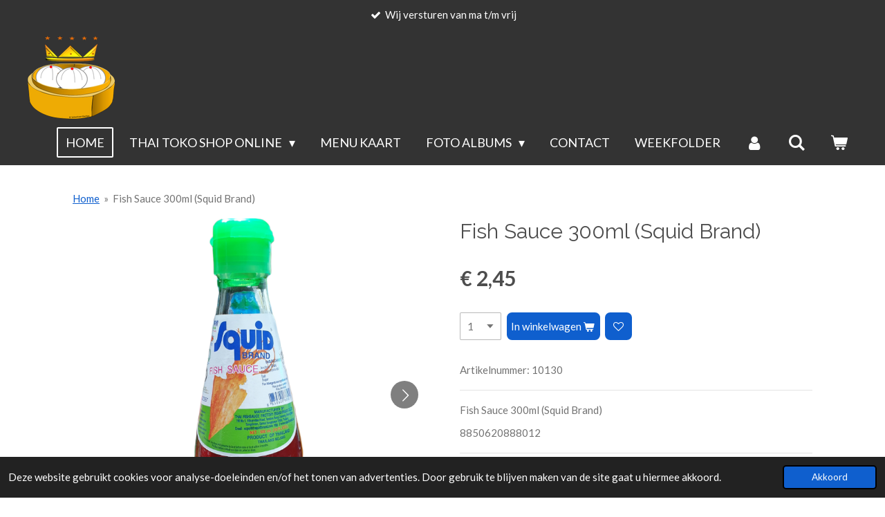

--- FILE ---
content_type: text/html; charset=UTF-8
request_url: https://www.dethaiemmen.nl/product/5108171/fish-sauce-300ml-squid-brand
body_size: 18669
content:
<!DOCTYPE html>
<html lang="nl">
    <head>
        <meta http-equiv="Content-Type" content="text/html; charset=utf-8">
        <meta name="viewport" content="width=device-width, initial-scale=1.0, maximum-scale=5.0">
        <meta http-equiv="X-UA-Compatible" content="IE=edge">
        <link rel="canonical" href="https://www.dethaiemmen.nl/product/5108171/fish-sauce-300ml-squid-brand">
        <link rel="sitemap" type="application/xml" href="https://www.dethaiemmen.nl/sitemap.xml">
        <meta property="og:title" content="Fish Sauce 300ml (Squid Brand) | DeThaiEmmen">
        <meta property="og:url" content="https://www.dethaiemmen.nl/product/5108171/fish-sauce-300ml-squid-brand">
        <base href="https://www.dethaiemmen.nl/">
        <meta name="description" property="og:description" content="Fish Sauce 300ml (Squid Brand)
8850620888012">
                <script nonce="3a7b926440b8b945d75cdfd0f4abba61">
            
            window.JOUWWEB = window.JOUWWEB || {};
            window.JOUWWEB.application = window.JOUWWEB.application || {};
            window.JOUWWEB.application = {"backends":[{"domain":"jouwweb.nl","freeDomain":"jouwweb.site"},{"domain":"webador.com","freeDomain":"webadorsite.com"},{"domain":"webador.de","freeDomain":"webadorsite.com"},{"domain":"webador.fr","freeDomain":"webadorsite.com"},{"domain":"webador.es","freeDomain":"webadorsite.com"},{"domain":"webador.it","freeDomain":"webadorsite.com"},{"domain":"jouwweb.be","freeDomain":"jouwweb.site"},{"domain":"webador.ie","freeDomain":"webadorsite.com"},{"domain":"webador.co.uk","freeDomain":"webadorsite.com"},{"domain":"webador.at","freeDomain":"webadorsite.com"},{"domain":"webador.be","freeDomain":"webadorsite.com"},{"domain":"webador.ch","freeDomain":"webadorsite.com"},{"domain":"webador.ch","freeDomain":"webadorsite.com"},{"domain":"webador.mx","freeDomain":"webadorsite.com"},{"domain":"webador.com","freeDomain":"webadorsite.com"},{"domain":"webador.dk","freeDomain":"webadorsite.com"},{"domain":"webador.se","freeDomain":"webadorsite.com"},{"domain":"webador.no","freeDomain":"webadorsite.com"},{"domain":"webador.fi","freeDomain":"webadorsite.com"},{"domain":"webador.ca","freeDomain":"webadorsite.com"},{"domain":"webador.ca","freeDomain":"webadorsite.com"},{"domain":"webador.pl","freeDomain":"webadorsite.com"},{"domain":"webador.com.au","freeDomain":"webadorsite.com"},{"domain":"webador.nz","freeDomain":"webadorsite.com"}],"editorLocale":"nl-NL","editorTimezone":"Europe\/Amsterdam","editorLanguage":"nl","analytics4TrackingId":"G-E6PZPGE4QM","analyticsDimensions":[],"backendDomain":"www.jouwweb.nl","backendShortDomain":"jouwweb.nl","backendKey":"jouwweb-nl","freeWebsiteDomain":"jouwweb.site","noSsl":false,"build":{"reference":"6b41f7b"},"linkHostnames":["www.jouwweb.nl","www.webador.com","www.webador.de","www.webador.fr","www.webador.es","www.webador.it","www.jouwweb.be","www.webador.ie","www.webador.co.uk","www.webador.at","www.webador.be","www.webador.ch","fr.webador.ch","www.webador.mx","es.webador.com","www.webador.dk","www.webador.se","www.webador.no","www.webador.fi","www.webador.ca","fr.webador.ca","www.webador.pl","www.webador.com.au","www.webador.nz"],"assetsUrl":"https:\/\/assets.jwwb.nl","loginUrl":"https:\/\/www.jouwweb.nl\/inloggen","publishUrl":"https:\/\/www.jouwweb.nl\/v2\/website\/1201966\/publish-proxy","adminUserOrIp":false,"pricing":{"plans":{"lite":{"amount":"700","currency":"EUR"},"pro":{"amount":"1200","currency":"EUR"},"business":{"amount":"2400","currency":"EUR"}},"yearlyDiscount":{"price":{"amount":"4800","currency":"EUR"},"ratio":0.17,"percent":"17%","discountPrice":{"amount":"4800","currency":"EUR"},"termPricePerMonth":{"amount":"2400","currency":"EUR"},"termPricePerYear":{"amount":"24000","currency":"EUR"}}},"hcUrl":{"add-product-variants":"https:\/\/help.jouwweb.nl\/hc\/nl\/articles\/28594307773201","basic-vs-advanced-shipping":"https:\/\/help.jouwweb.nl\/hc\/nl\/articles\/28594268794257","html-in-head":"https:\/\/help.jouwweb.nl\/hc\/nl\/articles\/28594336422545","link-domain-name":"https:\/\/help.jouwweb.nl\/hc\/nl\/articles\/28594325307409","optimize-for-mobile":"https:\/\/help.jouwweb.nl\/hc\/nl\/articles\/28594312927121","seo":"https:\/\/help.jouwweb.nl\/hc\/nl\/sections\/28507243966737","transfer-domain-name":"https:\/\/help.jouwweb.nl\/hc\/nl\/articles\/28594325232657","website-not-secure":"https:\/\/help.jouwweb.nl\/hc\/nl\/articles\/28594252935825"}};
            window.JOUWWEB.brand = {"type":"jouwweb","name":"JouwWeb","domain":"JouwWeb.nl","supportEmail":"support@jouwweb.nl"};
                    
                window.JOUWWEB = window.JOUWWEB || {};
                window.JOUWWEB.websiteRendering = {"locale":"nl-NL","timezone":"Europe\/Amsterdam","routes":{"api\/upload\/product-field":"\/_api\/upload\/product-field","checkout\/cart":"\/winkelwagen","payment":"\/bestelling-afronden\/:publicOrderId","payment\/forward":"\/bestelling-afronden\/:publicOrderId\/forward","public-order":"\/bestelling\/:publicOrderId","checkout\/authorize":"\/winkelwagen\/authorize\/:gateway","wishlist":"\/verlanglijst"}};
                                                    window.JOUWWEB.website = {"id":1201966,"locale":"nl-NL","enabled":true,"title":"DeThaiEmmen","hasTitle":true,"roleOfLoggedInUser":null,"ownerLocale":"nl-NL","plan":"business","freeWebsiteDomain":"jouwweb.site","backendKey":"jouwweb-nl","currency":"EUR","defaultLocale":"nl-NL","url":"https:\/\/www.dethaiemmen.nl\/","homepageSegmentId":4784697,"category":"webshop","isOffline":false,"isPublished":true,"locales":["nl-NL"],"allowed":{"ads":false,"credits":true,"externalLinks":true,"slideshow":true,"customDefaultSlideshow":true,"hostedAlbums":true,"moderators":true,"mailboxQuota":10,"statisticsVisitors":true,"statisticsDetailed":true,"statisticsMonths":-1,"favicon":true,"password":true,"freeDomains":0,"freeMailAccounts":1,"canUseLanguages":false,"fileUpload":true,"legacyFontSize":false,"webshop":true,"products":-1,"imageText":false,"search":true,"audioUpload":true,"videoUpload":5000,"allowDangerousForms":false,"allowHtmlCode":true,"mobileBar":true,"sidebar":true,"poll":false,"allowCustomForms":true,"allowBusinessListing":true,"allowCustomAnalytics":true,"allowAccountingLink":true,"digitalProducts":true,"sitemapElement":false},"mobileBar":{"enabled":true,"theme":"dark","email":{"active":true,"value":"TatisBapao@ziggo.nl"},"location":{"active":true,"value":"Middenhaag 359, 7815 LD Emmen, Nederland"},"phone":{"active":true,"value":"+31591330076"},"whatsapp":{"active":true,"value":"+31623350581"},"social":{"active":true,"network":"facebook","value":"Tatis-Bapaos-Thaise-Catering-1448363205468181\/?epa=SEARCH_BOX"}},"webshop":{"enabled":true,"currency":"EUR","taxEnabled":true,"taxInclusive":true,"vatDisclaimerVisible":false,"orderNotice":"<p>Indien je speciale wensen hebt kun je deze doorgeven via het Opmerkingen-veld in de laatste stap.<\/p>","orderConfirmation":null,"freeShipping":false,"freeShippingAmount":"80.00","shippingDisclaimerVisible":false,"pickupAllowed":true,"couponAllowed":true,"detailsPageAvailable":true,"socialMediaVisible":true,"termsPage":null,"termsPageUrl":null,"extraTerms":null,"pricingVisible":true,"orderButtonVisible":true,"shippingAdvanced":true,"shippingAdvancedBackEnd":true,"soldOutVisible":true,"backInStockNotificationEnabled":false,"canAddProducts":true,"nextOrderNumber":3007,"allowedServicePoints":[],"sendcloudConfigured":true,"sendcloudFallbackPublicKey":"a3d50033a59b4a598f1d7ce7e72aafdf","taxExemptionAllowed":true,"invoiceComment":"www.TatisBapaos.com\nwww.DeThaiEmmen.nl","emptyCartVisible":true,"minimumOrderPrice":null,"productNumbersEnabled":true,"wishlistEnabled":true,"hideTaxOnCart":false},"isTreatedAsWebshop":true};                            window.JOUWWEB.cart = {"products":[],"coupon":null,"shippingCountryCode":null,"shippingChoice":null,"breakdown":[]};                            window.JOUWWEB.scripts = ["website-rendering\/webshop"];                        window.parent.JOUWWEB.colorPalette = window.JOUWWEB.colorPalette;
        </script>
                <title>Fish Sauce 300ml (Squid Brand) | DeThaiEmmen</title>
                                            <link href="https://primary.jwwb.nl/public/z/t/d/temp-sbfyeuayzushwwrspfdx/touch-icon-iphone.png?bust=1634018269" rel="apple-touch-icon" sizes="60x60">                                                <link href="https://primary.jwwb.nl/public/z/t/d/temp-sbfyeuayzushwwrspfdx/touch-icon-ipad.png?bust=1634018269" rel="apple-touch-icon" sizes="76x76">                                                <link href="https://primary.jwwb.nl/public/z/t/d/temp-sbfyeuayzushwwrspfdx/touch-icon-iphone-retina.png?bust=1634018269" rel="apple-touch-icon" sizes="120x120">                                                <link href="https://primary.jwwb.nl/public/z/t/d/temp-sbfyeuayzushwwrspfdx/touch-icon-ipad-retina.png?bust=1634018269" rel="apple-touch-icon" sizes="152x152">                                                <link href="https://primary.jwwb.nl/public/z/t/d/temp-sbfyeuayzushwwrspfdx/favicon.png?bust=1634018269" rel="shortcut icon">                                                <link href="https://primary.jwwb.nl/public/z/t/d/temp-sbfyeuayzushwwrspfdx/favicon.png?bust=1634018269" rel="icon">                                        <meta property="og:image" content="https&#x3A;&#x2F;&#x2F;primary.jwwb.nl&#x2F;public&#x2F;z&#x2F;t&#x2F;d&#x2F;temp-sbfyeuayzushwwrspfdx&#x2F;3z2bnp&#x2F;FishSauce300mlSquidBrand.png">
                    <meta property="og:image" content="https&#x3A;&#x2F;&#x2F;primary.jwwb.nl&#x2F;public&#x2F;z&#x2F;t&#x2F;d&#x2F;temp-sbfyeuayzushwwrspfdx&#x2F;rb12fy&#x2F;FishSauce300mlSquidBrand-1.png">
                                    <meta name="twitter:card" content="summary_large_image">
                        <meta property="twitter:image" content="https&#x3A;&#x2F;&#x2F;primary.jwwb.nl&#x2F;public&#x2F;z&#x2F;t&#x2F;d&#x2F;temp-sbfyeuayzushwwrspfdx&#x2F;3z2bnp&#x2F;FishSauce300mlSquidBrand.png">
                                                    <style>
.menu {    margin-left: 20px !important; }
.jw-menu-copy .jw-menu>.jw-menu-item>.jw-submenu {  border-radius: 15px;}

 

.jw-menu>.jw-menu-item>.jw-menu-link  {background: #333333;}
 

 

</style>

        
            
                

                    
                        
                            


  
    
      
        
      
         
      
        
      
    
  

  
    
  

  
    
  

  
    
  

  
    
      
        
      
           
      
        
      
    
  


                        
                    

                    
                        
                            
                                
                                     
                                
                            
                            
                                
                                    
                                        
                                            
                                                 
                                            
                                        
                                    
                                        
                                            
                                                 
                                            
                                        
                                    
                                        
                                            
                                                 
                                            
                                        
                                    
                                        
                                            
                                                 
                                            
                                        
                                    
                                        
                                            
                                                
                                            
                                        
                                    
                                        
                                            
                                                
                                            
                                        
                                    
                                        
                                            
                                                
                                            
                                        
                                    
                                
                            
                        
                    
                        
                            
                                
                                     
                                
                            
                            
                                
                                    
                                        
                                            
                                                
                                            
                                        
                                    
                                        
                                            
                                                  
                                            
                                        
                                    
                                        
                                            
                                                
                                            
                                        
                                    
                                        
                                            
                                                  
                                            
                                        
                                    
                                        
                                            
                                                
                                            
                                        
                                    
                                
                            
                        
                    

                    

                
            

            
        
                                <script src="https://plausible.io/js/script.manual.js" nonce="3a7b926440b8b945d75cdfd0f4abba61" data-turbo-track="reload" defer data-domain="shard16.jouwweb.nl"></script>
<link rel="stylesheet" type="text/css" href="https://gfonts.jwwb.nl/css?display=fallback&amp;family=Lato%3A400%2C700%2C400italic%2C700italic%7CRaleway%3A400%2C700%2C400italic%2C700italic" nonce="3a7b926440b8b945d75cdfd0f4abba61" data-turbo-track="dynamic">
<script src="https://assets.jwwb.nl/assets/build/website-rendering/nl-NL.js?bust=af8dcdef13a1895089e9" nonce="3a7b926440b8b945d75cdfd0f4abba61" data-turbo-track="reload" defer></script>
<script src="https://assets.jwwb.nl/assets/website-rendering/runtime.cee983c75391f900fb05.js?bust=4ce5de21b577bc4120dd" nonce="3a7b926440b8b945d75cdfd0f4abba61" data-turbo-track="reload" defer></script>
<script src="https://assets.jwwb.nl/assets/website-rendering/812.881ee67943804724d5af.js?bust=78ab7ad7d6392c42d317" nonce="3a7b926440b8b945d75cdfd0f4abba61" data-turbo-track="reload" defer></script>
<script src="https://assets.jwwb.nl/assets/website-rendering/main.6f3b76e6daa809beb5d3.js?bust=4fe49ad11687c7986bba" nonce="3a7b926440b8b945d75cdfd0f4abba61" data-turbo-track="reload" defer></script>
<link rel="preload" href="https://assets.jwwb.nl/assets/website-rendering/styles.b83234e565c3f5d36f30.css?bust=04d802c8a3278e841c1d" as="style">
<link rel="preload" href="https://assets.jwwb.nl/assets/website-rendering/fonts/icons-website-rendering/font/website-rendering.woff2?bust=bd2797014f9452dadc8e" as="font" crossorigin>
<link rel="preconnect" href="https://gfonts.jwwb.nl">
<link rel="stylesheet" type="text/css" href="https://assets.jwwb.nl/assets/website-rendering/styles.b83234e565c3f5d36f30.css?bust=04d802c8a3278e841c1d" nonce="3a7b926440b8b945d75cdfd0f4abba61" data-turbo-track="dynamic">
<link rel="preconnect" href="https://assets.jwwb.nl">
<link rel="stylesheet" type="text/css" href="https://primary.jwwb.nl/public/z/t/d/temp-sbfyeuayzushwwrspfdx/style.css?bust=1769110284" nonce="3a7b926440b8b945d75cdfd0f4abba61" data-turbo-track="dynamic">    </head>
    <body
        id="top"
        class="jw-is-no-slideshow jw-header-is-image jw-is-segment-product jw-is-frontend jw-is-no-sidebar jw-is-messagebar jw-is-no-touch-device jw-is-no-mobile"
                                    data-jouwweb-page="5108171"
                                                data-jouwweb-segment-id="5108171"
                                                data-jouwweb-segment-type="product"
                                                data-template-threshold="960"
                                                data-template-name="concert-banner"
                            itemscope
        itemtype="https://schema.org/Product"
    >
                                    <meta itemprop="url" content="https://www.dethaiemmen.nl/product/5108171/fish-sauce-300ml-squid-brand">
        <a href="#main-content" class="jw-skip-link">
            Ga direct naar de hoofdinhoud        </a>
        <div class="jw-background"></div>
        <div class="jw-body">
            <div class="jw-mobile-menu jw-mobile-is-logo js-mobile-menu">
            <button
            type="button"
            class="jw-mobile-menu__button jw-mobile-toggle"
            aria-label="Open / sluit menu"
        >
            <span class="jw-icon-burger"></span>
        </button>
        <div class="jw-mobile-header jw-mobile-header--image">
        <a            class="jw-mobile-header-content"
                            href="/"
                        >
                            <img class="jw-mobile-logo jw-mobile-logo--square" src="https://primary.jwwb.nl/public/z/t/d/temp-sbfyeuayzushwwrspfdx/gpriav/image-15.png?enable-io=true&amp;enable=upscale&amp;height=70" srcset="https://primary.jwwb.nl/public/z/t/d/temp-sbfyeuayzushwwrspfdx/gpriav/image-15.png?enable-io=true&amp;enable=upscale&amp;height=70 1x, https://primary.jwwb.nl/public/z/t/d/temp-sbfyeuayzushwwrspfdx/gpriav/image-15.png?enable-io=true&amp;enable=upscale&amp;height=140&amp;quality=70 2x" alt="DeThaiEmmen" title="DeThaiEmmen">                                </a>
    </div>

        <a
        href="/winkelwagen"
        class="jw-mobile-menu__button jw-mobile-header-cart"
        aria-label="Bekijk winkelwagen"
    >
        <span class="jw-icon-badge-wrapper">
            <span class="website-rendering-icon-basket" aria-hidden="true"></span>
            <span class="jw-icon-badge hidden" aria-hidden="true"></span>
        </span>
    </a>
    
    </div>
    <div class="jw-mobile-menu-search jw-mobile-menu-search--hidden">
        <form
            action="/zoeken"
            method="get"
            class="jw-mobile-menu-search__box"
        >
            <input
                type="text"
                name="q"
                value=""
                placeholder="Zoeken..."
                class="jw-mobile-menu-search__input"
                aria-label="Zoeken"
            >
            <button type="submit" class="jw-btn jw-btn--style-flat jw-mobile-menu-search__button" aria-label="Zoeken">
                <span class="website-rendering-icon-search" aria-hidden="true"></span>
            </button>
            <button type="button" class="jw-btn jw-btn--style-flat jw-mobile-menu-search__button js-cancel-search" aria-label="Zoekopdracht annuleren">
                <span class="website-rendering-icon-cancel" aria-hidden="true"></span>
            </button>
        </form>
    </div>
            <header class="header-wrap js-topbar-content-container js-fixed-header-container">
    <div class="message-bar message-bar--dark"><div class="message-bar__container"><ul class="message-bar-usps"><li class="message-bar-usps__item"><i class="website-rendering-icon-ok"></i><span>Wij versturen van ma t/m vrij</span></li><li class="message-bar-usps__item"><i class="website-rendering-icon-ok"></i><span>Voor 23.59 besteld wordt de volgende werkdag verstuurd.(groenten uitgesloten).</span></li><li class="message-bar-usps__item"><i class="website-rendering-icon-ok"></i><span>เราจัดส่งตั้งแต่วันจันทร์ถึงวันศุกร์ สั่งซื้อก่อน 23:59 น. จะถูกจัดส่งในวันทำการถัดไป.(ไม่รวมผัก).</span></li><li class="message-bar-usps__item"><i class="website-rendering-icon-ok"></i><span>Wir versenden von Montag bis Freitag Bestellungen, die vor 23:59 Uhr eingehen, gelten am nächsten Werktag 	als versandt.(Gemüse ausgenommen).</span></li></ul></div></div>    <div class="header-wrap__inner">
        <div class="header">
            <div class="jw-header-logo">
            <div
    id="jw-header-image-container"
    class="jw-header jw-header-image jw-header-image-toggle"
    style="flex-basis: 126px; max-width: 126px; flex-shrink: 1;"
>
            <a href="/">
        <img id="jw-header-image" data-image-id="22577512" srcset="https://primary.jwwb.nl/public/z/t/d/temp-sbfyeuayzushwwrspfdx/gpriav/image-15.png?enable-io=true&amp;width=126 126w, https://primary.jwwb.nl/public/z/t/d/temp-sbfyeuayzushwwrspfdx/gpriav/image-15.png?enable-io=true&amp;width=252 252w" class="jw-header-image" title="DeThaiEmmen" style="" sizes="126px" width="126" height="122" intrinsicsize="126.00 x 122.00" alt="DeThaiEmmen">                </a>
    </div>
        <div
    class="jw-header jw-header-title-container jw-header-text jw-header-text-toggle"
    data-stylable="true"
>
    <a        id="jw-header-title"
        class="jw-header-title"
                    href="/"
            >
            </a>
</div>
</div>
        </div>
        <nav class="menu jw-menu-copy">
            <ul
    id="jw-menu"
    class="jw-menu jw-menu-horizontal"
            >
            <li
    class="jw-menu-item jw-menu-is-active"
>
        <a        class="jw-menu-link js-active-menu-item"
        href="/"                                            data-page-link-id="4784697"
                            >
                <span class="">
            Home        </span>
            </a>
                </li>
            <li
    class="jw-menu-item jw-menu-has-submenu"
>
        <a        class="jw-menu-link"
        href="/thai-toko-shop-online"                                            data-page-link-id="6974570"
                            >
                <span class="">
            Thai toko shop online        </span>
                    <span class="jw-arrow jw-arrow-toplevel"></span>
            </a>
                    <ul
            class="jw-submenu"
                    >
                            <li
    class="jw-menu-item"
>
        <a        class="jw-menu-link"
        href="/thai-toko-shop-online/nieuw-in-het-assortiment"                                            data-page-link-id="8780148"
                            >
                <span class="">
            Nieuw in het assortiment        </span>
            </a>
                </li>
                            <li
    class="jw-menu-item"
>
        <a        class="jw-menu-link"
        href="/thai-toko-shop-online/chillies-curry"                                            data-page-link-id="8035307"
                            >
                <span class="">
            Chillies &amp;  Curry        </span>
            </a>
                </li>
                            <li
    class="jw-menu-item"
>
        <a        class="jw-menu-link"
        href="/thai-toko-shop-online/dessert-1"                                            data-page-link-id="7912704"
                            >
                <span class="">
            Dessert        </span>
            </a>
                </li>
                            <li
    class="jw-menu-item"
>
        <a        class="jw-menu-link"
        href="/thai-toko-shop-online/dranken"                                            data-page-link-id="8020603"
                            >
                <span class="">
            Dranken        </span>
            </a>
                </li>
                            <li
    class="jw-menu-item"
>
        <a        class="jw-menu-link"
        href="/thai-toko-shop-online/geconserveerde-producten"                                            data-page-link-id="7647026"
                            >
                <span class="">
            Geconserveerde producten        </span>
            </a>
                </li>
                            <li
    class="jw-menu-item"
>
        <a        class="jw-menu-link"
        href="/thai-toko-shop-online/gedroogde-producten"                                            data-page-link-id="6974594"
                            >
                <span class="">
            Gedroogde producten        </span>
            </a>
                </li>
                            <li
    class="jw-menu-item"
>
        <a        class="jw-menu-link"
        href="/thai-toko-shop-online/meel-zetmeel-panko"                                            data-page-link-id="8027010"
                            >
                <span class="">
            Meel, Zetmeel &amp; Panko        </span>
            </a>
                </li>
                            <li
    class="jw-menu-item"
>
        <a        class="jw-menu-link"
        href="/thai-toko-shop-online/kruiden-en-specerijen"                                            data-page-link-id="6974580"
                            >
                <span class="">
            Kruiden en Specerijen        </span>
            </a>
                </li>
                            <li
    class="jw-menu-item"
>
        <a        class="jw-menu-link"
        href="/thai-toko-shop-online/noedels-instantproducten"                                            data-page-link-id="8020754"
                            >
                <span class="">
            Noedels &amp; instantproducten        </span>
            </a>
                </li>
                            <li
    class="jw-menu-item"
>
        <a        class="jw-menu-link"
        href="/thai-toko-shop-online/non-food"                                            data-page-link-id="8048381"
                            >
                <span class="">
            NON FOOD        </span>
            </a>
                </li>
                            <li
    class="jw-menu-item jw-menu-has-submenu"
>
        <a        class="jw-menu-link"
        href="/thai-toko-shop-online/olie-boter"                                            data-page-link-id="16734905"
                            >
                <span class="">
            Olie &amp; Boter        </span>
                    <span class="jw-arrow"></span>
            </a>
                    <ul
            class="jw-submenu"
                    >
                            <li
    class="jw-menu-item"
>
        <a        class="jw-menu-link"
        href="/thai-toko-shop-online/olie-boter/1"                                            data-page-link-id="16734940"
                            >
                <span class="">
            1        </span>
            </a>
                </li>
                            <li
    class="jw-menu-item"
>
        <a        class="jw-menu-link"
        href="/thai-toko-shop-online/olie-boter/2"                                            data-page-link-id="16734942"
                            >
                <span class="">
            2        </span>
            </a>
                </li>
                    </ul>
        </li>
                            <li
    class="jw-menu-item"
>
        <a        class="jw-menu-link"
        href="/thai-toko-shop-online/rijst-noodle-producten"                                            data-page-link-id="6974652"
                            >
                <span class="">
            Rijst &amp; Noodle producten        </span>
            </a>
                </li>
                            <li
    class="jw-menu-item jw-menu-has-submenu"
>
        <a        class="jw-menu-link"
        href="/thai-toko-shop-online/sauzen"                                            data-page-link-id="6974608"
                            >
                <span class="">
            Sauzen        </span>
                    <span class="jw-arrow"></span>
            </a>
                    <ul
            class="jw-submenu"
                    >
                            <li
    class="jw-menu-item"
>
        <a        class="jw-menu-link"
        href="/thai-toko-shop-online/sauzen/azijn"                                            data-page-link-id="18266525"
                            >
                <span class="">
            Azijn        </span>
            </a>
                </li>
                            <li
    class="jw-menu-item"
>
        <a        class="jw-menu-link"
        href="/thai-toko-shop-online/sauzen/bbq-en-vleessauzen"                                            data-page-link-id="18266570"
                            >
                <span class="">
            BBQ en vleessauzen        </span>
            </a>
                </li>
                            <li
    class="jw-menu-item"
>
        <a        class="jw-menu-link"
        href="/thai-toko-shop-online/sauzen/chili-sauzen"                                            data-page-link-id="18266431"
                            >
                <span class="">
            Chili sauzen        </span>
            </a>
                </li>
                            <li
    class="jw-menu-item"
>
        <a        class="jw-menu-link"
        href="/thai-toko-shop-online/sauzen/hoisin-sauzen"                                            data-page-link-id="18266509"
                            >
                <span class="">
            Hoisin sauzen        </span>
            </a>
                </li>
                            <li
    class="jw-menu-item"
>
        <a        class="jw-menu-link"
        href="/thai-toko-shop-online/sauzen/dressings"                                            data-page-link-id="18266542"
                            >
                <span class="">
            Dressings        </span>
            </a>
                </li>
                            <li
    class="jw-menu-item"
>
        <a        class="jw-menu-link"
        href="/thai-toko-shop-online/sauzen/kookwijnen"                                            data-page-link-id="18266752"
                            >
                <span class="">
            Kookwijnen        </span>
            </a>
                </li>
                            <li
    class="jw-menu-item"
>
        <a        class="jw-menu-link"
        href="/thai-toko-shop-online/sauzen/marinades"                                            data-page-link-id="18266734"
                            >
                <span class="">
            Marinades        </span>
            </a>
                </li>
                            <li
    class="jw-menu-item"
>
        <a        class="jw-menu-link"
        href="/thai-toko-shop-online/sauzen/oestersauzen"                                            data-page-link-id="18266346"
                            >
                <span class="">
            Oestersauzen        </span>
            </a>
                </li>
                            <li
    class="jw-menu-item"
>
        <a        class="jw-menu-link"
        href="/thai-toko-shop-online/sauzen/sojasauzen"                                            data-page-link-id="18266327"
                            >
                <span class="">
            Sojasauzen        </span>
            </a>
                </li>
                            <li
    class="jw-menu-item"
>
        <a        class="jw-menu-link"
        href="/thai-toko-shop-online/sauzen/sriracha-sauzen"                                            data-page-link-id="18266488"
                            >
                <span class="">
            Sriracha sauzen        </span>
            </a>
                </li>
                            <li
    class="jw-menu-item"
>
        <a        class="jw-menu-link"
        href="/thai-toko-shop-online/sauzen/vissauzen-1"                                            data-page-link-id="18266381"
                            >
                <span class="">
            Vissauzen        </span>
            </a>
                </li>
                            <li
    class="jw-menu-item"
>
        <a        class="jw-menu-link"
        href="/thai-toko-shop-online/sauzen/andere-sauzen"                                            data-page-link-id="18266761"
                            >
                <span class="">
            Andere sauzen         </span>
            </a>
                </li>
                    </ul>
        </li>
                            <li
    class="jw-menu-item"
>
        <a        class="jw-menu-link"
        href="/thai-toko-shop-online/snoep-snack"                                            data-page-link-id="8018120"
                            >
                <span class="">
            Snoep &amp; Snack        </span>
            </a>
                </li>
                            <li
    class="jw-menu-item"
>
        <a        class="jw-menu-link"
        href="/thai-toko-shop-online/verse-producten"                                            data-page-link-id="8025857"
                            >
                <span class="">
            Verse Producten        </span>
            </a>
                </li>
                            <li
    class="jw-menu-item"
>
        <a        class="jw-menu-link"
        href="/thai-toko-shop-online/zuivel-melkpoeder-kokos"                                            data-page-link-id="8025108"
                            >
                <span class="">
            Zuivel &amp; Melkpoeder &amp; Kokos        </span>
            </a>
                </li>
                    </ul>
        </li>
            <li
    class="jw-menu-item"
>
        <a        class="jw-menu-link"
        href="/menu-kaart"                                            data-page-link-id="4786375"
                            >
                <span class="">
            Menu kaart        </span>
            </a>
                </li>
            <li
    class="jw-menu-item jw-menu-has-submenu"
>
        <a        class="jw-menu-link"
        href="/foto-albums"                                            data-page-link-id="6734419"
                            >
                <span class="">
            Foto Albums        </span>
                    <span class="jw-arrow jw-arrow-toplevel"></span>
            </a>
                    <ul
            class="jw-submenu"
                    >
                            <li
    class="jw-menu-item"
>
        <a        class="jw-menu-link"
        href="/foto-albums/behind-the-scenes"                                            data-page-link-id="4791701"
                            >
                <span class="">
            Behind the scenes        </span>
            </a>
                </li>
                            <li
    class="jw-menu-item jw-menu-has-submenu"
>
        <a        class="jw-menu-link"
        href="/foto-albums/tijdens-de-lockdown"                                            data-page-link-id="10653080"
                            >
                <span class="">
            Tijdens de lockdown        </span>
                    <span class="jw-arrow"></span>
            </a>
                    <ul
            class="jw-submenu"
                    >
                            <li
    class="jw-menu-item jw-menu-has-submenu"
>
        <a        class="jw-menu-link"
        href="/foto-albums/tijdens-de-lockdown/2021"                                            data-page-link-id="7109367"
                            >
                <span class="">
            2021        </span>
                    <span class="jw-arrow"></span>
            </a>
                    <ul
            class="jw-submenu"
                    >
                            <li
    class="jw-menu-item"
>
        <a        class="jw-menu-link"
        href="/foto-albums/tijdens-de-lockdown/2021/12-13-november-2021-meppen-deutschland-gelderland-overijssel"                                            data-page-link-id="8547274"
                            >
                <span class="">
            12&amp;13 November 2021 [Meppen Deutschland] [Gelderland Overijssel]        </span>
            </a>
                </li>
                            <li
    class="jw-menu-item"
>
        <a        class="jw-menu-link"
        href="/foto-albums/tijdens-de-lockdown/2021/06-november-2021-amsterdam"                                            data-page-link-id="8507756"
                            >
                <span class="">
            06 November 2021 Amsterdam        </span>
            </a>
                </li>
                            <li
    class="jw-menu-item"
>
        <a        class="jw-menu-link"
        href="/foto-albums/tijdens-de-lockdown/2021/30-oktober-2021-rotterdam-denhaag"                                            data-page-link-id="8507752"
                            >
                <span class="">
            30 Oktober 2021 Rotterdam DenHaag        </span>
            </a>
                </li>
                            <li
    class="jw-menu-item"
>
        <a        class="jw-menu-link"
        href="/foto-albums/tijdens-de-lockdown/2021/23-oktober-2021-brabant"                                            data-page-link-id="8507749"
                            >
                <span class="">
            23 Oktober 2021 Brabant        </span>
            </a>
                </li>
                            <li
    class="jw-menu-item"
>
        <a        class="jw-menu-link"
        href="/foto-albums/tijdens-de-lockdown/2021/23-september-2021-thai-catering-growing-emmen"                                            data-page-link-id="8507734"
                            >
                <span class="">
            23 September 2021 Thai Catering Growing Emmen        </span>
            </a>
                </li>
                            <li
    class="jw-menu-item"
>
        <a        class="jw-menu-link"
        href="/foto-albums/tijdens-de-lockdown/2021/18-september-2021-amsterdam"                                            data-page-link-id="8507744"
                            >
                <span class="">
            18 September 2021 Amsterdam        </span>
            </a>
                </li>
                            <li
    class="jw-menu-item"
>
        <a        class="jw-menu-link"
        href="/foto-albums/tijdens-de-lockdown/2021/11-september-2021-brabant"                                            data-page-link-id="8232274"
                            >
                <span class="">
            11 September 2021 Brabant        </span>
            </a>
                </li>
                            <li
    class="jw-menu-item"
>
        <a        class="jw-menu-link"
        href="/foto-albums/tijdens-de-lockdown/2021/04-september-2021-gelderland-overijssel"                                            data-page-link-id="8232286"
                            >
                <span class="">
            04 September 2021 Gelderland Overijssel        </span>
            </a>
                </li>
                            <li
    class="jw-menu-item"
>
        <a        class="jw-menu-link"
        href="/foto-albums/tijdens-de-lockdown/2021/20-21-22-augustus-2021-meppen-deutschland-amsterdam-groningen-friesland"                                            data-page-link-id="8232292"
                            >
                <span class="">
            20 &amp; 21 &amp; 22 Augustus 2021 Meppen Deutschland &amp; Amsterdam &amp; Groningen/Friesland        </span>
            </a>
                </li>
                            <li
    class="jw-menu-item"
>
        <a        class="jw-menu-link"
        href="/foto-albums/tijdens-de-lockdown/2021/08-augustus-2021-brabant"                                            data-page-link-id="8057032"
                            >
                <span class="">
            08 Augustus 2021 Brabant        </span>
            </a>
                </li>
                            <li
    class="jw-menu-item"
>
        <a        class="jw-menu-link"
        href="/foto-albums/tijdens-de-lockdown/2021/24-juli-2021-gelederland-overijssel"                                            data-page-link-id="8056933"
                            >
                <span class="">
            24 Juli 2021 Gelederland Overijssel        </span>
            </a>
                </li>
                            <li
    class="jw-menu-item"
>
        <a        class="jw-menu-link"
        href="/foto-albums/tijdens-de-lockdown/2021/17-juli-2021-rotterdam-den-haag"                                            data-page-link-id="8056893"
                            >
                <span class="">
            17 Juli 2021 Rotterdam Den haag        </span>
            </a>
                </li>
                            <li
    class="jw-menu-item"
>
        <a        class="jw-menu-link"
        href="/foto-albums/tijdens-de-lockdown/2021/11-juli-2021-friesland"                                            data-page-link-id="7951407"
                            >
                <span class="">
            11 Juli 2021 Friesland        </span>
            </a>
                </li>
                            <li
    class="jw-menu-item"
>
        <a        class="jw-menu-link"
        href="/foto-albums/tijdens-de-lockdown/2021/10-juli-2021-amsterdam"                                            data-page-link-id="7951413"
                            >
                <span class="">
            10 Juli 2021 Amsterdam        </span>
            </a>
                </li>
                            <li
    class="jw-menu-item"
>
        <a        class="jw-menu-link"
        href="/foto-albums/tijdens-de-lockdown/2021/20-juni-2021-gelderland-overijssel"                                            data-page-link-id="7951423"
                            >
                <span class="">
            20 Juni 2021 Gelderland Overijssel        </span>
            </a>
                </li>
                            <li
    class="jw-menu-item"
>
        <a        class="jw-menu-link"
        href="/foto-albums/tijdens-de-lockdown/2021/13-juni-rotterdam-den-haag-2021-zonder-durian"                                            data-page-link-id="7823148"
                            >
                <span class="">
            13 Juni Rotterdam Den Haag 2021 zonder Durian        </span>
            </a>
                </li>
                            <li
    class="jw-menu-item"
>
        <a        class="jw-menu-link"
        href="/foto-albums/tijdens-de-lockdown/2021/07-juni-2021-groningen-friesland"                                            data-page-link-id="7823145"
                            >
                <span class="">
            07 Juni 2021 Groningen Friesland        </span>
            </a>
                </li>
                            <li
    class="jw-menu-item"
>
        <a        class="jw-menu-link"
        href="/foto-albums/tijdens-de-lockdown/2021/06-juni-2021-amsterdam-met-durian"                                            data-page-link-id="7823136"
                            >
                <span class="">
            06 Juni 2021 Amsterdam met Durian        </span>
            </a>
                </li>
                            <li
    class="jw-menu-item"
>
        <a        class="jw-menu-link"
        href="/foto-albums/tijdens-de-lockdown/2021/05-juni-2021-amsterdam-zonder-durian"                                            data-page-link-id="7823130"
                            >
                <span class="">
            05 Juni 2021 Amsterdam zonder Durian        </span>
            </a>
                </li>
                            <li
    class="jw-menu-item"
>
        <a        class="jw-menu-link"
        href="/foto-albums/tijdens-de-lockdown/2021/29-mei-2021-brabant-breda"                                            data-page-link-id="7754511"
                            >
                <span class="">
            29 Mei 2021 Brabant Breda        </span>
            </a>
                </li>
                            <li
    class="jw-menu-item"
>
        <a        class="jw-menu-link"
        href="/foto-albums/tijdens-de-lockdown/2021/15-16-mei-2021-gelderland-overijssel-weekend-van-de-durian"                                            data-page-link-id="7724599"
                            >
                <span class="">
            15 &amp; 16 Mei 2021 Gelderland Overijssel Weekend van de Durian!        </span>
            </a>
                </li>
                            <li
    class="jw-menu-item"
>
        <a        class="jw-menu-link"
        href="/foto-albums/tijdens-de-lockdown/2021/08-mei-2021-rotterdam-den-haag"                                            data-page-link-id="7754031"
                            >
                <span class="">
            08 Mei 2021 Rotterdam Den Haag        </span>
            </a>
                </li>
                            <li
    class="jw-menu-item"
>
        <a        class="jw-menu-link"
        href="/foto-albums/tijdens-de-lockdown/2021/02-mei-2021-groningen-friesland"                                            data-page-link-id="7588163"
                            >
                <span class="">
            02 Mei 2021 Groningen Friesland        </span>
            </a>
                </li>
                            <li
    class="jw-menu-item"
>
        <a        class="jw-menu-link"
        href="/foto-albums/tijdens-de-lockdown/2021/01-mei-2021-amsterdam"                                            data-page-link-id="7588160"
                            >
                <span class="">
            01 Mei 2021 Amsterdam        </span>
            </a>
                </li>
                            <li
    class="jw-menu-item"
>
        <a        class="jw-menu-link"
        href="/foto-albums/tijdens-de-lockdown/2021/04-april-2021-gelderland-overijssel"                                            data-page-link-id="7588158"
                            >
                <span class="">
            04 April 2021 Gelderland Overijssel        </span>
            </a>
                </li>
                            <li
    class="jw-menu-item"
>
        <a        class="jw-menu-link"
        href="/foto-albums/tijdens-de-lockdown/2021/03-april-2021-rotterdam-den-haag"                                            data-page-link-id="7588156"
                            >
                <span class="">
            03 April 2021 Rotterdam Den Haag        </span>
            </a>
                </li>
                            <li
    class="jw-menu-item"
>
        <a        class="jw-menu-link"
        href="/foto-albums/tijdens-de-lockdown/2021/28-maart-2021-utrecht-dordrecht"                                            data-page-link-id="7414983"
                            >
                <span class="">
            28 Maart 2021 Utrecht Dordrecht        </span>
            </a>
                </li>
                            <li
    class="jw-menu-item"
>
        <a        class="jw-menu-link"
        href="/foto-albums/tijdens-de-lockdown/2021/27-maart-2021-route-amsterdam"                                            data-page-link-id="7414979"
                            >
                <span class="">
            27 Maart 2021 Route Amsterdam        </span>
            </a>
                </li>
                            <li
    class="jw-menu-item"
>
        <a        class="jw-menu-link"
        href="/foto-albums/tijdens-de-lockdown/2021/24-januari-2021-fryslan"                                            data-page-link-id="6974916"
                            >
                <span class="">
            24 Januari 2021 Fryslân.        </span>
            </a>
                </li>
                            <li
    class="jw-menu-item"
>
        <a        class="jw-menu-link"
        href="/foto-albums/tijdens-de-lockdown/2021/21-maart-2021-brabant-breda"                                            data-page-link-id="7308659"
                            >
                <span class="">
            21 Maart 2021 Brabant Breda        </span>
            </a>
                </li>
                            <li
    class="jw-menu-item"
>
        <a        class="jw-menu-link"
        href="/foto-albums/tijdens-de-lockdown/2021/07-maart-2021-gelderland-overijssel"                                            data-page-link-id="7208448"
                            >
                <span class="">
            07 Maart 2021 Gelderland Overijssel        </span>
            </a>
                </li>
                            <li
    class="jw-menu-item"
>
        <a        class="jw-menu-link"
        href="/foto-albums/tijdens-de-lockdown/2021/20-maart-2021-brabant-roermond"                                            data-page-link-id="7308654"
                            >
                <span class="">
            20 Maart 2021 Brabant Roermond        </span>
            </a>
                </li>
                            <li
    class="jw-menu-item"
>
        <a        class="jw-menu-link"
        href="/foto-albums/tijdens-de-lockdown/2021/13-maart-2021-groningen-friesland"                                            data-page-link-id="7247889"
                            >
                <span class="">
            13 Maart 2021 Groningen Friesland        </span>
            </a>
                </li>
                            <li
    class="jw-menu-item"
>
        <a        class="jw-menu-link"
        href="/foto-albums/tijdens-de-lockdown/2021/06-maart-2021-rotterdam-den-haag"                                            data-page-link-id="7208444"
                            >
                <span class="">
            06 Maart 2021 Rotterdam Den Haag        </span>
            </a>
                </li>
                            <li
    class="jw-menu-item"
>
        <a        class="jw-menu-link"
        href="/foto-albums/tijdens-de-lockdown/2021/28-januari-2021-utrecht-dordrecht"                                            data-page-link-id="7157264"
                            >
                <span class="">
            28 Januari 2021 Utrecht Dordrecht        </span>
            </a>
                </li>
                            <li
    class="jw-menu-item"
>
        <a        class="jw-menu-link"
        href="/foto-albums/tijdens-de-lockdown/2021/27-februari-2021-amsterdam"                                            data-page-link-id="7156993"
                            >
                <span class="">
            27 Februari 2021 Amsterdam        </span>
            </a>
                </li>
                            <li
    class="jw-menu-item"
>
        <a        class="jw-menu-link"
        href="/foto-albums/tijdens-de-lockdown/2021/21-februari-2021-brabant-breda"                                            data-page-link-id="7113561"
                            >
                <span class="">
            21 Februari 2021 Brabant Breda        </span>
            </a>
                </li>
                            <li
    class="jw-menu-item"
>
        <a        class="jw-menu-link"
        href="/foto-albums/tijdens-de-lockdown/2021/20-februari-2021-branbant-roermond"                                            data-page-link-id="7113558"
                            >
                <span class="">
            20 Februari 2021 Branbant Roermond        </span>
            </a>
                </li>
                            <li
    class="jw-menu-item"
>
        <a        class="jw-menu-link"
        href="/foto-albums/tijdens-de-lockdown/2021/31-januari-2021-gelderland-overijssel"                                            data-page-link-id="6974832"
                            >
                <span class="">
            31 Januari 2021 Gelderland Overijssel.        </span>
            </a>
                </li>
                            <li
    class="jw-menu-item"
>
        <a        class="jw-menu-link"
        href="/foto-albums/tijdens-de-lockdown/2021/30-januari-2021-rotterdam-den-haag"                                            data-page-link-id="6974860"
                            >
                <span class="">
            30 Januari 2021 Rotterdam Den Haag.        </span>
            </a>
                </li>
                            <li
    class="jw-menu-item"
>
        <a        class="jw-menu-link"
        href="/foto-albums/tijdens-de-lockdown/2021/23-januari-2021-thuisbezorgen-rondje-amsterdam"                                            data-page-link-id="6974928"
                            >
                <span class="">
            23 Januari 2021 thuisbezorgen rondje Amsterdam.        </span>
            </a>
                </li>
                            <li
    class="jw-menu-item"
>
        <a        class="jw-menu-link"
        href="/foto-albums/tijdens-de-lockdown/2021/18-januari-2021-brabant-is-groot"                                            data-page-link-id="6974965"
                            >
                <span class="">
            18 Januari 2021 Brabant is groot!        </span>
            </a>
                </li>
                            <li
    class="jw-menu-item"
>
        <a        class="jw-menu-link"
        href="/foto-albums/tijdens-de-lockdown/2021/17-januari-2021-tour-brabant-breda"                                            data-page-link-id="6975031"
                            >
                <span class="">
            17 Januari 2021  Tour Brabant/Breda        </span>
            </a>
                </li>
                            <li
    class="jw-menu-item"
>
        <a        class="jw-menu-link"
        href="/foto-albums/tijdens-de-lockdown/2021/16-januari-2021-tour-brabant-roermond"                                            data-page-link-id="6975015"
                            >
                <span class="">
            16 Januari 2021 Tour Brabant/Roermond        </span>
            </a>
                </li>
                            <li
    class="jw-menu-item"
>
        <a        class="jw-menu-link"
        href="/foto-albums/tijdens-de-lockdown/2021/03-januari-2021-goed-nieuws"                                            data-page-link-id="6975055"
                            >
                <span class="">
            03 Januari 2021 Goed nieuws!        </span>
            </a>
                </li>
                            <li
    class="jw-menu-item"
>
        <a        class="jw-menu-link"
        href="/foto-albums/tijdens-de-lockdown/2021/01-januari-2021-gelukkig-en-vooral-een-gezond-nieuw-jaar"                                            data-page-link-id="6975071"
                            >
                <span class="">
            01 Januari 2021 Gelukkig en vooral een gezond nieuw jaar!        </span>
            </a>
                </li>
                    </ul>
        </li>
                            <li
    class="jw-menu-item"
>
        <a        class="jw-menu-link"
        href="/foto-albums/tijdens-de-lockdown/2020"                                            data-page-link-id="6098018"
                            >
                <span class="">
            2020        </span>
            </a>
                </li>
                    </ul>
        </li>
                    </ul>
        </li>
            <li
    class="jw-menu-item"
>
        <a        class="jw-menu-link"
        href="/contact"                                            data-page-link-id="6196433"
                            >
                <span class="">
            Contact        </span>
            </a>
                </li>
            <li
    class="jw-menu-item"
>
        <a        class="jw-menu-link"
        href="/weekfolder"                                            data-page-link-id="31742087"
                            >
                <span class="">
            Weekfolder        </span>
            </a>
                </li>
            <li
    class="jw-menu-item"
>
        <a        class="jw-menu-link jw-menu-link--icon"
        href="/account"                                                            title="Account"
            >
                                <span class="website-rendering-icon-user"></span>
                            <span class="hidden-desktop-horizontal-menu">
            Account        </span>
            </a>
                </li>
            <li
    class="jw-menu-item jw-menu-search-item"
>
        <button        class="jw-menu-link jw-menu-link--icon jw-text-button"
                                                                    title="Zoeken"
            >
                                <span class="website-rendering-icon-search"></span>
                            <span class="hidden-desktop-horizontal-menu">
            Zoeken        </span>
            </button>
                
            <div class="jw-popover-container jw-popover-container--inline is-hidden">
                <div class="jw-popover-backdrop"></div>
                <div class="jw-popover">
                    <div class="jw-popover__arrow"></div>
                    <div class="jw-popover__content jw-section-white">
                        <form  class="jw-search" action="/zoeken" method="get">
                            
                            <input class="jw-search__input" type="text" name="q" value="" placeholder="Zoeken..." aria-label="Zoeken" >
                            <button class="jw-search__submit" type="submit" aria-label="Zoeken">
                                <span class="website-rendering-icon-search" aria-hidden="true"></span>
                            </button>
                        </form>
                    </div>
                </div>
            </div>
                        </li>
            <li
    class="jw-menu-item jw-menu-wishlist-item js-menu-wishlist-item jw-menu-wishlist-item--hidden"
>
        <a        class="jw-menu-link jw-menu-link--icon"
        href="/verlanglijst"                                                            title="Verlanglijst"
            >
                                    <span class="jw-icon-badge-wrapper">
                        <span class="website-rendering-icon-heart"></span>
                                            <span class="jw-icon-badge hidden">
                    0                </span>
                            <span class="hidden-desktop-horizontal-menu">
            Verlanglijst        </span>
            </a>
                </li>
            <li
    class="jw-menu-item js-menu-cart-item "
>
        <a        class="jw-menu-link jw-menu-link--icon"
        href="/winkelwagen"                                                            title="Winkelwagen"
            >
                                    <span class="jw-icon-badge-wrapper">
                        <span class="website-rendering-icon-basket"></span>
                                            <span class="jw-icon-badge hidden">
                    0                </span>
                            <span class="hidden-desktop-horizontal-menu">
            Winkelwagen        </span>
            </a>
                </li>
    
    </ul>

    <script nonce="3a7b926440b8b945d75cdfd0f4abba61" id="jw-mobile-menu-template" type="text/template">
        <ul id="jw-menu" class="jw-menu jw-menu-horizontal jw-menu-spacing--mobile-bar">
                            <li
    class="jw-menu-item jw-menu-search-item"
>
                
                 <li class="jw-menu-item jw-mobile-menu-search-item">
                    <form class="jw-search" action="/zoeken" method="get">
                        <input class="jw-search__input" type="text" name="q" value="" placeholder="Zoeken..." aria-label="Zoeken">
                        <button class="jw-search__submit" type="submit" aria-label="Zoeken">
                            <span class="website-rendering-icon-search" aria-hidden="true"></span>
                        </button>
                    </form>
                </li>
                        </li>
                            <li
    class="jw-menu-item jw-menu-is-active"
>
        <a        class="jw-menu-link js-active-menu-item"
        href="/"                                            data-page-link-id="4784697"
                            >
                <span class="">
            Home        </span>
            </a>
                </li>
                            <li
    class="jw-menu-item jw-menu-has-submenu"
>
        <a        class="jw-menu-link"
        href="/thai-toko-shop-online"                                            data-page-link-id="6974570"
                            >
                <span class="">
            Thai toko shop online        </span>
                    <span class="jw-arrow jw-arrow-toplevel"></span>
            </a>
                    <ul
            class="jw-submenu"
                    >
                            <li
    class="jw-menu-item"
>
        <a        class="jw-menu-link"
        href="/thai-toko-shop-online/nieuw-in-het-assortiment"                                            data-page-link-id="8780148"
                            >
                <span class="">
            Nieuw in het assortiment        </span>
            </a>
                </li>
                            <li
    class="jw-menu-item"
>
        <a        class="jw-menu-link"
        href="/thai-toko-shop-online/chillies-curry"                                            data-page-link-id="8035307"
                            >
                <span class="">
            Chillies &amp;  Curry        </span>
            </a>
                </li>
                            <li
    class="jw-menu-item"
>
        <a        class="jw-menu-link"
        href="/thai-toko-shop-online/dessert-1"                                            data-page-link-id="7912704"
                            >
                <span class="">
            Dessert        </span>
            </a>
                </li>
                            <li
    class="jw-menu-item"
>
        <a        class="jw-menu-link"
        href="/thai-toko-shop-online/dranken"                                            data-page-link-id="8020603"
                            >
                <span class="">
            Dranken        </span>
            </a>
                </li>
                            <li
    class="jw-menu-item"
>
        <a        class="jw-menu-link"
        href="/thai-toko-shop-online/geconserveerde-producten"                                            data-page-link-id="7647026"
                            >
                <span class="">
            Geconserveerde producten        </span>
            </a>
                </li>
                            <li
    class="jw-menu-item"
>
        <a        class="jw-menu-link"
        href="/thai-toko-shop-online/gedroogde-producten"                                            data-page-link-id="6974594"
                            >
                <span class="">
            Gedroogde producten        </span>
            </a>
                </li>
                            <li
    class="jw-menu-item"
>
        <a        class="jw-menu-link"
        href="/thai-toko-shop-online/meel-zetmeel-panko"                                            data-page-link-id="8027010"
                            >
                <span class="">
            Meel, Zetmeel &amp; Panko        </span>
            </a>
                </li>
                            <li
    class="jw-menu-item"
>
        <a        class="jw-menu-link"
        href="/thai-toko-shop-online/kruiden-en-specerijen"                                            data-page-link-id="6974580"
                            >
                <span class="">
            Kruiden en Specerijen        </span>
            </a>
                </li>
                            <li
    class="jw-menu-item"
>
        <a        class="jw-menu-link"
        href="/thai-toko-shop-online/noedels-instantproducten"                                            data-page-link-id="8020754"
                            >
                <span class="">
            Noedels &amp; instantproducten        </span>
            </a>
                </li>
                            <li
    class="jw-menu-item"
>
        <a        class="jw-menu-link"
        href="/thai-toko-shop-online/non-food"                                            data-page-link-id="8048381"
                            >
                <span class="">
            NON FOOD        </span>
            </a>
                </li>
                            <li
    class="jw-menu-item jw-menu-has-submenu"
>
        <a        class="jw-menu-link"
        href="/thai-toko-shop-online/olie-boter"                                            data-page-link-id="16734905"
                            >
                <span class="">
            Olie &amp; Boter        </span>
                    <span class="jw-arrow"></span>
            </a>
                    <ul
            class="jw-submenu"
                    >
                            <li
    class="jw-menu-item"
>
        <a        class="jw-menu-link"
        href="/thai-toko-shop-online/olie-boter/1"                                            data-page-link-id="16734940"
                            >
                <span class="">
            1        </span>
            </a>
                </li>
                            <li
    class="jw-menu-item"
>
        <a        class="jw-menu-link"
        href="/thai-toko-shop-online/olie-boter/2"                                            data-page-link-id="16734942"
                            >
                <span class="">
            2        </span>
            </a>
                </li>
                    </ul>
        </li>
                            <li
    class="jw-menu-item"
>
        <a        class="jw-menu-link"
        href="/thai-toko-shop-online/rijst-noodle-producten"                                            data-page-link-id="6974652"
                            >
                <span class="">
            Rijst &amp; Noodle producten        </span>
            </a>
                </li>
                            <li
    class="jw-menu-item jw-menu-has-submenu"
>
        <a        class="jw-menu-link"
        href="/thai-toko-shop-online/sauzen"                                            data-page-link-id="6974608"
                            >
                <span class="">
            Sauzen        </span>
                    <span class="jw-arrow"></span>
            </a>
                    <ul
            class="jw-submenu"
                    >
                            <li
    class="jw-menu-item"
>
        <a        class="jw-menu-link"
        href="/thai-toko-shop-online/sauzen/azijn"                                            data-page-link-id="18266525"
                            >
                <span class="">
            Azijn        </span>
            </a>
                </li>
                            <li
    class="jw-menu-item"
>
        <a        class="jw-menu-link"
        href="/thai-toko-shop-online/sauzen/bbq-en-vleessauzen"                                            data-page-link-id="18266570"
                            >
                <span class="">
            BBQ en vleessauzen        </span>
            </a>
                </li>
                            <li
    class="jw-menu-item"
>
        <a        class="jw-menu-link"
        href="/thai-toko-shop-online/sauzen/chili-sauzen"                                            data-page-link-id="18266431"
                            >
                <span class="">
            Chili sauzen        </span>
            </a>
                </li>
                            <li
    class="jw-menu-item"
>
        <a        class="jw-menu-link"
        href="/thai-toko-shop-online/sauzen/hoisin-sauzen"                                            data-page-link-id="18266509"
                            >
                <span class="">
            Hoisin sauzen        </span>
            </a>
                </li>
                            <li
    class="jw-menu-item"
>
        <a        class="jw-menu-link"
        href="/thai-toko-shop-online/sauzen/dressings"                                            data-page-link-id="18266542"
                            >
                <span class="">
            Dressings        </span>
            </a>
                </li>
                            <li
    class="jw-menu-item"
>
        <a        class="jw-menu-link"
        href="/thai-toko-shop-online/sauzen/kookwijnen"                                            data-page-link-id="18266752"
                            >
                <span class="">
            Kookwijnen        </span>
            </a>
                </li>
                            <li
    class="jw-menu-item"
>
        <a        class="jw-menu-link"
        href="/thai-toko-shop-online/sauzen/marinades"                                            data-page-link-id="18266734"
                            >
                <span class="">
            Marinades        </span>
            </a>
                </li>
                            <li
    class="jw-menu-item"
>
        <a        class="jw-menu-link"
        href="/thai-toko-shop-online/sauzen/oestersauzen"                                            data-page-link-id="18266346"
                            >
                <span class="">
            Oestersauzen        </span>
            </a>
                </li>
                            <li
    class="jw-menu-item"
>
        <a        class="jw-menu-link"
        href="/thai-toko-shop-online/sauzen/sojasauzen"                                            data-page-link-id="18266327"
                            >
                <span class="">
            Sojasauzen        </span>
            </a>
                </li>
                            <li
    class="jw-menu-item"
>
        <a        class="jw-menu-link"
        href="/thai-toko-shop-online/sauzen/sriracha-sauzen"                                            data-page-link-id="18266488"
                            >
                <span class="">
            Sriracha sauzen        </span>
            </a>
                </li>
                            <li
    class="jw-menu-item"
>
        <a        class="jw-menu-link"
        href="/thai-toko-shop-online/sauzen/vissauzen-1"                                            data-page-link-id="18266381"
                            >
                <span class="">
            Vissauzen        </span>
            </a>
                </li>
                            <li
    class="jw-menu-item"
>
        <a        class="jw-menu-link"
        href="/thai-toko-shop-online/sauzen/andere-sauzen"                                            data-page-link-id="18266761"
                            >
                <span class="">
            Andere sauzen         </span>
            </a>
                </li>
                    </ul>
        </li>
                            <li
    class="jw-menu-item"
>
        <a        class="jw-menu-link"
        href="/thai-toko-shop-online/snoep-snack"                                            data-page-link-id="8018120"
                            >
                <span class="">
            Snoep &amp; Snack        </span>
            </a>
                </li>
                            <li
    class="jw-menu-item"
>
        <a        class="jw-menu-link"
        href="/thai-toko-shop-online/verse-producten"                                            data-page-link-id="8025857"
                            >
                <span class="">
            Verse Producten        </span>
            </a>
                </li>
                            <li
    class="jw-menu-item"
>
        <a        class="jw-menu-link"
        href="/thai-toko-shop-online/zuivel-melkpoeder-kokos"                                            data-page-link-id="8025108"
                            >
                <span class="">
            Zuivel &amp; Melkpoeder &amp; Kokos        </span>
            </a>
                </li>
                    </ul>
        </li>
                            <li
    class="jw-menu-item"
>
        <a        class="jw-menu-link"
        href="/menu-kaart"                                            data-page-link-id="4786375"
                            >
                <span class="">
            Menu kaart        </span>
            </a>
                </li>
                            <li
    class="jw-menu-item jw-menu-has-submenu"
>
        <a        class="jw-menu-link"
        href="/foto-albums"                                            data-page-link-id="6734419"
                            >
                <span class="">
            Foto Albums        </span>
                    <span class="jw-arrow jw-arrow-toplevel"></span>
            </a>
                    <ul
            class="jw-submenu"
                    >
                            <li
    class="jw-menu-item"
>
        <a        class="jw-menu-link"
        href="/foto-albums/behind-the-scenes"                                            data-page-link-id="4791701"
                            >
                <span class="">
            Behind the scenes        </span>
            </a>
                </li>
                            <li
    class="jw-menu-item jw-menu-has-submenu"
>
        <a        class="jw-menu-link"
        href="/foto-albums/tijdens-de-lockdown"                                            data-page-link-id="10653080"
                            >
                <span class="">
            Tijdens de lockdown        </span>
                    <span class="jw-arrow"></span>
            </a>
                    <ul
            class="jw-submenu"
                    >
                            <li
    class="jw-menu-item jw-menu-has-submenu"
>
        <a        class="jw-menu-link"
        href="/foto-albums/tijdens-de-lockdown/2021"                                            data-page-link-id="7109367"
                            >
                <span class="">
            2021        </span>
                    <span class="jw-arrow"></span>
            </a>
                    <ul
            class="jw-submenu"
                    >
                            <li
    class="jw-menu-item"
>
        <a        class="jw-menu-link"
        href="/foto-albums/tijdens-de-lockdown/2021/12-13-november-2021-meppen-deutschland-gelderland-overijssel"                                            data-page-link-id="8547274"
                            >
                <span class="">
            12&amp;13 November 2021 [Meppen Deutschland] [Gelderland Overijssel]        </span>
            </a>
                </li>
                            <li
    class="jw-menu-item"
>
        <a        class="jw-menu-link"
        href="/foto-albums/tijdens-de-lockdown/2021/06-november-2021-amsterdam"                                            data-page-link-id="8507756"
                            >
                <span class="">
            06 November 2021 Amsterdam        </span>
            </a>
                </li>
                            <li
    class="jw-menu-item"
>
        <a        class="jw-menu-link"
        href="/foto-albums/tijdens-de-lockdown/2021/30-oktober-2021-rotterdam-denhaag"                                            data-page-link-id="8507752"
                            >
                <span class="">
            30 Oktober 2021 Rotterdam DenHaag        </span>
            </a>
                </li>
                            <li
    class="jw-menu-item"
>
        <a        class="jw-menu-link"
        href="/foto-albums/tijdens-de-lockdown/2021/23-oktober-2021-brabant"                                            data-page-link-id="8507749"
                            >
                <span class="">
            23 Oktober 2021 Brabant        </span>
            </a>
                </li>
                            <li
    class="jw-menu-item"
>
        <a        class="jw-menu-link"
        href="/foto-albums/tijdens-de-lockdown/2021/23-september-2021-thai-catering-growing-emmen"                                            data-page-link-id="8507734"
                            >
                <span class="">
            23 September 2021 Thai Catering Growing Emmen        </span>
            </a>
                </li>
                            <li
    class="jw-menu-item"
>
        <a        class="jw-menu-link"
        href="/foto-albums/tijdens-de-lockdown/2021/18-september-2021-amsterdam"                                            data-page-link-id="8507744"
                            >
                <span class="">
            18 September 2021 Amsterdam        </span>
            </a>
                </li>
                            <li
    class="jw-menu-item"
>
        <a        class="jw-menu-link"
        href="/foto-albums/tijdens-de-lockdown/2021/11-september-2021-brabant"                                            data-page-link-id="8232274"
                            >
                <span class="">
            11 September 2021 Brabant        </span>
            </a>
                </li>
                            <li
    class="jw-menu-item"
>
        <a        class="jw-menu-link"
        href="/foto-albums/tijdens-de-lockdown/2021/04-september-2021-gelderland-overijssel"                                            data-page-link-id="8232286"
                            >
                <span class="">
            04 September 2021 Gelderland Overijssel        </span>
            </a>
                </li>
                            <li
    class="jw-menu-item"
>
        <a        class="jw-menu-link"
        href="/foto-albums/tijdens-de-lockdown/2021/20-21-22-augustus-2021-meppen-deutschland-amsterdam-groningen-friesland"                                            data-page-link-id="8232292"
                            >
                <span class="">
            20 &amp; 21 &amp; 22 Augustus 2021 Meppen Deutschland &amp; Amsterdam &amp; Groningen/Friesland        </span>
            </a>
                </li>
                            <li
    class="jw-menu-item"
>
        <a        class="jw-menu-link"
        href="/foto-albums/tijdens-de-lockdown/2021/08-augustus-2021-brabant"                                            data-page-link-id="8057032"
                            >
                <span class="">
            08 Augustus 2021 Brabant        </span>
            </a>
                </li>
                            <li
    class="jw-menu-item"
>
        <a        class="jw-menu-link"
        href="/foto-albums/tijdens-de-lockdown/2021/24-juli-2021-gelederland-overijssel"                                            data-page-link-id="8056933"
                            >
                <span class="">
            24 Juli 2021 Gelederland Overijssel        </span>
            </a>
                </li>
                            <li
    class="jw-menu-item"
>
        <a        class="jw-menu-link"
        href="/foto-albums/tijdens-de-lockdown/2021/17-juli-2021-rotterdam-den-haag"                                            data-page-link-id="8056893"
                            >
                <span class="">
            17 Juli 2021 Rotterdam Den haag        </span>
            </a>
                </li>
                            <li
    class="jw-menu-item"
>
        <a        class="jw-menu-link"
        href="/foto-albums/tijdens-de-lockdown/2021/11-juli-2021-friesland"                                            data-page-link-id="7951407"
                            >
                <span class="">
            11 Juli 2021 Friesland        </span>
            </a>
                </li>
                            <li
    class="jw-menu-item"
>
        <a        class="jw-menu-link"
        href="/foto-albums/tijdens-de-lockdown/2021/10-juli-2021-amsterdam"                                            data-page-link-id="7951413"
                            >
                <span class="">
            10 Juli 2021 Amsterdam        </span>
            </a>
                </li>
                            <li
    class="jw-menu-item"
>
        <a        class="jw-menu-link"
        href="/foto-albums/tijdens-de-lockdown/2021/20-juni-2021-gelderland-overijssel"                                            data-page-link-id="7951423"
                            >
                <span class="">
            20 Juni 2021 Gelderland Overijssel        </span>
            </a>
                </li>
                            <li
    class="jw-menu-item"
>
        <a        class="jw-menu-link"
        href="/foto-albums/tijdens-de-lockdown/2021/13-juni-rotterdam-den-haag-2021-zonder-durian"                                            data-page-link-id="7823148"
                            >
                <span class="">
            13 Juni Rotterdam Den Haag 2021 zonder Durian        </span>
            </a>
                </li>
                            <li
    class="jw-menu-item"
>
        <a        class="jw-menu-link"
        href="/foto-albums/tijdens-de-lockdown/2021/07-juni-2021-groningen-friesland"                                            data-page-link-id="7823145"
                            >
                <span class="">
            07 Juni 2021 Groningen Friesland        </span>
            </a>
                </li>
                            <li
    class="jw-menu-item"
>
        <a        class="jw-menu-link"
        href="/foto-albums/tijdens-de-lockdown/2021/06-juni-2021-amsterdam-met-durian"                                            data-page-link-id="7823136"
                            >
                <span class="">
            06 Juni 2021 Amsterdam met Durian        </span>
            </a>
                </li>
                            <li
    class="jw-menu-item"
>
        <a        class="jw-menu-link"
        href="/foto-albums/tijdens-de-lockdown/2021/05-juni-2021-amsterdam-zonder-durian"                                            data-page-link-id="7823130"
                            >
                <span class="">
            05 Juni 2021 Amsterdam zonder Durian        </span>
            </a>
                </li>
                            <li
    class="jw-menu-item"
>
        <a        class="jw-menu-link"
        href="/foto-albums/tijdens-de-lockdown/2021/29-mei-2021-brabant-breda"                                            data-page-link-id="7754511"
                            >
                <span class="">
            29 Mei 2021 Brabant Breda        </span>
            </a>
                </li>
                            <li
    class="jw-menu-item"
>
        <a        class="jw-menu-link"
        href="/foto-albums/tijdens-de-lockdown/2021/15-16-mei-2021-gelderland-overijssel-weekend-van-de-durian"                                            data-page-link-id="7724599"
                            >
                <span class="">
            15 &amp; 16 Mei 2021 Gelderland Overijssel Weekend van de Durian!        </span>
            </a>
                </li>
                            <li
    class="jw-menu-item"
>
        <a        class="jw-menu-link"
        href="/foto-albums/tijdens-de-lockdown/2021/08-mei-2021-rotterdam-den-haag"                                            data-page-link-id="7754031"
                            >
                <span class="">
            08 Mei 2021 Rotterdam Den Haag        </span>
            </a>
                </li>
                            <li
    class="jw-menu-item"
>
        <a        class="jw-menu-link"
        href="/foto-albums/tijdens-de-lockdown/2021/02-mei-2021-groningen-friesland"                                            data-page-link-id="7588163"
                            >
                <span class="">
            02 Mei 2021 Groningen Friesland        </span>
            </a>
                </li>
                            <li
    class="jw-menu-item"
>
        <a        class="jw-menu-link"
        href="/foto-albums/tijdens-de-lockdown/2021/01-mei-2021-amsterdam"                                            data-page-link-id="7588160"
                            >
                <span class="">
            01 Mei 2021 Amsterdam        </span>
            </a>
                </li>
                            <li
    class="jw-menu-item"
>
        <a        class="jw-menu-link"
        href="/foto-albums/tijdens-de-lockdown/2021/04-april-2021-gelderland-overijssel"                                            data-page-link-id="7588158"
                            >
                <span class="">
            04 April 2021 Gelderland Overijssel        </span>
            </a>
                </li>
                            <li
    class="jw-menu-item"
>
        <a        class="jw-menu-link"
        href="/foto-albums/tijdens-de-lockdown/2021/03-april-2021-rotterdam-den-haag"                                            data-page-link-id="7588156"
                            >
                <span class="">
            03 April 2021 Rotterdam Den Haag        </span>
            </a>
                </li>
                            <li
    class="jw-menu-item"
>
        <a        class="jw-menu-link"
        href="/foto-albums/tijdens-de-lockdown/2021/28-maart-2021-utrecht-dordrecht"                                            data-page-link-id="7414983"
                            >
                <span class="">
            28 Maart 2021 Utrecht Dordrecht        </span>
            </a>
                </li>
                            <li
    class="jw-menu-item"
>
        <a        class="jw-menu-link"
        href="/foto-albums/tijdens-de-lockdown/2021/27-maart-2021-route-amsterdam"                                            data-page-link-id="7414979"
                            >
                <span class="">
            27 Maart 2021 Route Amsterdam        </span>
            </a>
                </li>
                            <li
    class="jw-menu-item"
>
        <a        class="jw-menu-link"
        href="/foto-albums/tijdens-de-lockdown/2021/24-januari-2021-fryslan"                                            data-page-link-id="6974916"
                            >
                <span class="">
            24 Januari 2021 Fryslân.        </span>
            </a>
                </li>
                            <li
    class="jw-menu-item"
>
        <a        class="jw-menu-link"
        href="/foto-albums/tijdens-de-lockdown/2021/21-maart-2021-brabant-breda"                                            data-page-link-id="7308659"
                            >
                <span class="">
            21 Maart 2021 Brabant Breda        </span>
            </a>
                </li>
                            <li
    class="jw-menu-item"
>
        <a        class="jw-menu-link"
        href="/foto-albums/tijdens-de-lockdown/2021/07-maart-2021-gelderland-overijssel"                                            data-page-link-id="7208448"
                            >
                <span class="">
            07 Maart 2021 Gelderland Overijssel        </span>
            </a>
                </li>
                            <li
    class="jw-menu-item"
>
        <a        class="jw-menu-link"
        href="/foto-albums/tijdens-de-lockdown/2021/20-maart-2021-brabant-roermond"                                            data-page-link-id="7308654"
                            >
                <span class="">
            20 Maart 2021 Brabant Roermond        </span>
            </a>
                </li>
                            <li
    class="jw-menu-item"
>
        <a        class="jw-menu-link"
        href="/foto-albums/tijdens-de-lockdown/2021/13-maart-2021-groningen-friesland"                                            data-page-link-id="7247889"
                            >
                <span class="">
            13 Maart 2021 Groningen Friesland        </span>
            </a>
                </li>
                            <li
    class="jw-menu-item"
>
        <a        class="jw-menu-link"
        href="/foto-albums/tijdens-de-lockdown/2021/06-maart-2021-rotterdam-den-haag"                                            data-page-link-id="7208444"
                            >
                <span class="">
            06 Maart 2021 Rotterdam Den Haag        </span>
            </a>
                </li>
                            <li
    class="jw-menu-item"
>
        <a        class="jw-menu-link"
        href="/foto-albums/tijdens-de-lockdown/2021/28-januari-2021-utrecht-dordrecht"                                            data-page-link-id="7157264"
                            >
                <span class="">
            28 Januari 2021 Utrecht Dordrecht        </span>
            </a>
                </li>
                            <li
    class="jw-menu-item"
>
        <a        class="jw-menu-link"
        href="/foto-albums/tijdens-de-lockdown/2021/27-februari-2021-amsterdam"                                            data-page-link-id="7156993"
                            >
                <span class="">
            27 Februari 2021 Amsterdam        </span>
            </a>
                </li>
                            <li
    class="jw-menu-item"
>
        <a        class="jw-menu-link"
        href="/foto-albums/tijdens-de-lockdown/2021/21-februari-2021-brabant-breda"                                            data-page-link-id="7113561"
                            >
                <span class="">
            21 Februari 2021 Brabant Breda        </span>
            </a>
                </li>
                            <li
    class="jw-menu-item"
>
        <a        class="jw-menu-link"
        href="/foto-albums/tijdens-de-lockdown/2021/20-februari-2021-branbant-roermond"                                            data-page-link-id="7113558"
                            >
                <span class="">
            20 Februari 2021 Branbant Roermond        </span>
            </a>
                </li>
                            <li
    class="jw-menu-item"
>
        <a        class="jw-menu-link"
        href="/foto-albums/tijdens-de-lockdown/2021/31-januari-2021-gelderland-overijssel"                                            data-page-link-id="6974832"
                            >
                <span class="">
            31 Januari 2021 Gelderland Overijssel.        </span>
            </a>
                </li>
                            <li
    class="jw-menu-item"
>
        <a        class="jw-menu-link"
        href="/foto-albums/tijdens-de-lockdown/2021/30-januari-2021-rotterdam-den-haag"                                            data-page-link-id="6974860"
                            >
                <span class="">
            30 Januari 2021 Rotterdam Den Haag.        </span>
            </a>
                </li>
                            <li
    class="jw-menu-item"
>
        <a        class="jw-menu-link"
        href="/foto-albums/tijdens-de-lockdown/2021/23-januari-2021-thuisbezorgen-rondje-amsterdam"                                            data-page-link-id="6974928"
                            >
                <span class="">
            23 Januari 2021 thuisbezorgen rondje Amsterdam.        </span>
            </a>
                </li>
                            <li
    class="jw-menu-item"
>
        <a        class="jw-menu-link"
        href="/foto-albums/tijdens-de-lockdown/2021/18-januari-2021-brabant-is-groot"                                            data-page-link-id="6974965"
                            >
                <span class="">
            18 Januari 2021 Brabant is groot!        </span>
            </a>
                </li>
                            <li
    class="jw-menu-item"
>
        <a        class="jw-menu-link"
        href="/foto-albums/tijdens-de-lockdown/2021/17-januari-2021-tour-brabant-breda"                                            data-page-link-id="6975031"
                            >
                <span class="">
            17 Januari 2021  Tour Brabant/Breda        </span>
            </a>
                </li>
                            <li
    class="jw-menu-item"
>
        <a        class="jw-menu-link"
        href="/foto-albums/tijdens-de-lockdown/2021/16-januari-2021-tour-brabant-roermond"                                            data-page-link-id="6975015"
                            >
                <span class="">
            16 Januari 2021 Tour Brabant/Roermond        </span>
            </a>
                </li>
                            <li
    class="jw-menu-item"
>
        <a        class="jw-menu-link"
        href="/foto-albums/tijdens-de-lockdown/2021/03-januari-2021-goed-nieuws"                                            data-page-link-id="6975055"
                            >
                <span class="">
            03 Januari 2021 Goed nieuws!        </span>
            </a>
                </li>
                            <li
    class="jw-menu-item"
>
        <a        class="jw-menu-link"
        href="/foto-albums/tijdens-de-lockdown/2021/01-januari-2021-gelukkig-en-vooral-een-gezond-nieuw-jaar"                                            data-page-link-id="6975071"
                            >
                <span class="">
            01 Januari 2021 Gelukkig en vooral een gezond nieuw jaar!        </span>
            </a>
                </li>
                    </ul>
        </li>
                            <li
    class="jw-menu-item"
>
        <a        class="jw-menu-link"
        href="/foto-albums/tijdens-de-lockdown/2020"                                            data-page-link-id="6098018"
                            >
                <span class="">
            2020        </span>
            </a>
                </li>
                    </ul>
        </li>
                    </ul>
        </li>
                            <li
    class="jw-menu-item"
>
        <a        class="jw-menu-link"
        href="/contact"                                            data-page-link-id="6196433"
                            >
                <span class="">
            Contact        </span>
            </a>
                </li>
                            <li
    class="jw-menu-item"
>
        <a        class="jw-menu-link"
        href="/weekfolder"                                            data-page-link-id="31742087"
                            >
                <span class="">
            Weekfolder        </span>
            </a>
                </li>
                            <li
    class="jw-menu-item"
>
        <a        class="jw-menu-link jw-menu-link--icon"
        href="/account"                                                            title="Account"
            >
                                <span class="website-rendering-icon-user"></span>
                            <span class="hidden-desktop-horizontal-menu">
            Account        </span>
            </a>
                </li>
                            <li
    class="jw-menu-item jw-menu-wishlist-item js-menu-wishlist-item jw-menu-wishlist-item--hidden"
>
        <a        class="jw-menu-link jw-menu-link--icon"
        href="/verlanglijst"                                                            title="Verlanglijst"
            >
                                    <span class="jw-icon-badge-wrapper">
                        <span class="website-rendering-icon-heart"></span>
                                            <span class="jw-icon-badge hidden">
                    0                </span>
                            <span class="hidden-desktop-horizontal-menu">
            Verlanglijst        </span>
            </a>
                </li>
            
                    </ul>
    </script>
        </nav>
    </div>
</header>
<script nonce="3a7b926440b8b945d75cdfd0f4abba61">
    JOUWWEB.templateConfig = {
        header: {
            selector: '.header-wrap__inner',
            mobileSelector: '.jw-mobile-menu',
            updatePusher: function (topHeight) {
                var $sliderStyle = $('#sliderStyle');

                if ($sliderStyle.length === 0) {
                    $sliderStyle = $('<style />')
                        .attr('id', 'sliderStyle')
                        .appendTo(document.body);
                }

                // Header height without mobile bar
                var headerHeight = $('.header-wrap__inner').outerHeight();

                var paddingTop = topHeight;
                var paddingBottom = Math.min(headerHeight * (2/3), 60);
                $sliderStyle.html(
                    '.jw-slideshow-slide-content {' +
                    '    padding-top: ' + paddingTop + 'px;' +
                    '    padding-bottom: ' + paddingBottom + 'px;' +
                    '}' +
                    '.bx-controls-direction {' +
                    '    margin-top: ' + ((paddingTop - paddingBottom) / 2) + 'px;' +
                    '}'
                );

                // make sure slider also gets correct height (because of the added padding)
                $('.jw-slideshow-slide[aria-hidden=false]').each(function (index) {
                    var $this = $(this);
                    topHeight = $this.outerHeight() > topHeight ? $this.outerHeight() : topHeight;
                    $this.closest('.bx-viewport').css({
                        height: topHeight + 'px',
                    });
                });

                // If a page has a message-bar, offset the mobile nav.
                const $messageBar = $('.message-bar');
                if ($messageBar.length > 0) {
                    $('.js-mobile-menu, .jw-menu-clone').css('top', $messageBar.outerHeight());
                }
            },
        },
        mainContentOffset: function () {
            const $body = $('body');

            function measureAffixedHeaderHeight() {
                const $headerWrap = $('.header-wrap');
                const $headerWrapInner = $('.header-wrap__inner');

                // Early return if header is already affixed
                if ($body.hasClass('jw-is-header-affix')) {
                    return $headerWrap.height();
                }

                // Switch to affixed header (without transition)
                $headerWrapInner.css('transition', 'none');
                $body.addClass('jw-is-header-affix');

                // Measure affixed header height
                const headerHeight = $headerWrap.height();

                // Switch back to unaffixed header (without transition)
                $body.removeClass('jw-is-header-affix');
                $headerWrap.height(); // force reflow
                $headerWrapInner.css('transition', '');

                return headerHeight;
            }

            const headerHeight = measureAffixedHeaderHeight();
            return $('.main-content').offset().top - ($body.hasClass('jw-menu-is-mobile') ? 0 : headerHeight);
        },
    };
</script>
<div class="main-content">
    
<main id="main-content" class="block-content">
    <div data-section-name="content" class="jw-section jw-section-content jw-responsive">
        <div class="jw-strip jw-strip--default jw-strip--style-color jw-strip--primary jw-strip--color-default jw-strip--padding-start"><div class="jw-strip__content-container"><div class="jw-strip__content jw-responsive">    
                        <nav class="jw-breadcrumbs" aria-label="Kruimelpad"><ol><li><a href="/" class="jw-breadcrumbs__link">Home</a></li><li><span class="jw-breadcrumbs__separator" aria-hidden="true">&raquo;</span><a href="/product/5108171/fish-sauce-300ml-squid-brand" class="jw-breadcrumbs__link jw-breadcrumbs__link--current" aria-current="page">Fish Sauce 300ml (Squid Brand)</a></li></ol></nav>    <div
        class="product-page js-product-container"
        data-webshop-product="&#x7B;&quot;id&quot;&#x3A;5108171,&quot;title&quot;&#x3A;&quot;Fish&#x20;Sauce&#x20;300ml&#x20;&#x28;Squid&#x20;Brand&#x29;&quot;,&quot;url&quot;&#x3A;&quot;&#x5C;&#x2F;product&#x5C;&#x2F;5108171&#x5C;&#x2F;fish-sauce-300ml-squid-brand&quot;,&quot;variants&quot;&#x3A;&#x5B;&#x7B;&quot;id&quot;&#x3A;17523977,&quot;stock&quot;&#x3A;8,&quot;limited&quot;&#x3A;true,&quot;propertyValueIds&quot;&#x3A;&#x5B;&#x5D;,&quot;productNumber&quot;&#x3A;&quot;10130&quot;&#x7D;&#x5D;,&quot;image&quot;&#x3A;&#x7B;&quot;id&quot;&#x3A;46277743,&quot;url&quot;&#x3A;&quot;https&#x3A;&#x5C;&#x2F;&#x5C;&#x2F;primary.jwwb.nl&#x5C;&#x2F;public&#x5C;&#x2F;z&#x5C;&#x2F;t&#x5C;&#x2F;d&#x5C;&#x2F;temp-sbfyeuayzushwwrspfdx&#x5C;&#x2F;FishSauce300mlSquidBrand.png&quot;,&quot;width&quot;&#x3A;462,&quot;height&quot;&#x3A;1482&#x7D;&#x7D;"
        data-is-detail-view="1"
    >
                <div class="product-page__top">
            <h1 class="product-page__heading" itemprop="name">
                Fish Sauce 300ml (Squid Brand)            </h1>
                                        <meta itemprop="productID" content="10130">
                    </div>
                                <div class="product-page__image-container">
                <div
                    class="image-gallery"
                    role="group"
                    aria-roledescription="carousel"
                    aria-label="Productafbeeldingen"
                >
                    <div class="image-gallery__main">
                        <div
                            class="image-gallery__slides"
                            aria-live="polite"
                            aria-atomic="false"
                        >
                                                                                            <div
                                    class="image-gallery__slide-container"
                                    role="group"
                                    aria-roledescription="slide"
                                    aria-hidden="false"
                                    aria-label="1 van 2"
                                >
                                    <a
                                        class="image-gallery__slide-item"
                                        href="https://primary.jwwb.nl/public/z/t/d/temp-sbfyeuayzushwwrspfdx/3z2bnp/FishSauce300mlSquidBrand.png"
                                        data-width="462"
                                        data-height="1482"
                                        data-image-id="46277743"
                                        tabindex="0"
                                    >
                                        <div class="image-gallery__slide-image">
                                            <img
                                                                                                    itemprop="image"
                                                    alt="Fish&#x20;Sauce&#x20;300ml&#x20;&#x28;Squid&#x20;Brand&#x29;"
                                                                                                src="https://primary.jwwb.nl/public/z/t/d/temp-sbfyeuayzushwwrspfdx/FishSauce300mlSquidBrand.png?enable-io=true&enable=upscale&width=600"
                                                srcset="https://primary.jwwb.nl/public/z/t/d/temp-sbfyeuayzushwwrspfdx/3z2bnp/FishSauce300mlSquidBrand.png?enable-io=true&width=462 462w"
                                                sizes="(min-width: 960px) 50vw, 100vw"
                                                width="462"
                                                height="1482"
                                            >
                                        </div>
                                    </a>
                                </div>
                                                                                            <div
                                    class="image-gallery__slide-container"
                                    role="group"
                                    aria-roledescription="slide"
                                    aria-hidden="true"
                                    aria-label="2 van 2"
                                >
                                    <a
                                        class="image-gallery__slide-item"
                                        href="https://primary.jwwb.nl/public/z/t/d/temp-sbfyeuayzushwwrspfdx/rb12fy/FishSauce300mlSquidBrand-1.png"
                                        data-width="119"
                                        data-height="361"
                                        data-image-id="49361341"
                                        tabindex="-1"
                                    >
                                        <div class="image-gallery__slide-image">
                                            <img
                                                                                                    alt=""
                                                                                                src="https://primary.jwwb.nl/public/z/t/d/temp-sbfyeuayzushwwrspfdx/FishSauce300mlSquidBrand-1.png?enable-io=true&enable=upscale&width=600"
                                                srcset="https://primary.jwwb.nl/public/z/t/d/temp-sbfyeuayzushwwrspfdx/rb12fy/FishSauce300mlSquidBrand-1.png?enable-io=true&width=119 119w"
                                                sizes="(min-width: 960px) 50vw, 100vw"
                                                width="119"
                                                height="361"
                                            >
                                        </div>
                                    </a>
                                </div>
                                                    </div>
                        <div class="image-gallery__controls">
                            <button
                                type="button"
                                class="image-gallery__control image-gallery__control--prev image-gallery__control--disabled"
                                aria-label="Vorige afbeelding"
                            >
                                <span class="website-rendering-icon-left-open-big"></span>
                            </button>
                            <button
                                type="button"
                                class="image-gallery__control image-gallery__control--next"
                                aria-label="Volgende afbeelding"
                            >
                                <span class="website-rendering-icon-right-open-big"></span>
                            </button>
                        </div>
                    </div>
                                            <div
                            class="image-gallery__thumbnails"
                            role="group"
                            aria-label="Kies afbeelding om weer te geven."
                        >
                                                                                            <a
                                    class="image-gallery__thumbnail-item image-gallery__thumbnail-item--active"
                                    role="button"
                                    aria-disabled="true"
                                    aria-label="1 van 2"
                                    href="https://primary.jwwb.nl/public/z/t/d/temp-sbfyeuayzushwwrspfdx/3z2bnp/FishSauce300mlSquidBrand.png"
                                    data-image-id="46277743"
                                >
                                    <div class="image-gallery__thumbnail-image">
                                        <img
                                            srcset="https://primary.jwwb.nl/public/z/t/d/temp-sbfyeuayzushwwrspfdx/FishSauce300mlSquidBrand.png?enable-io=true&enable=upscale&fit=bounds&width=100&height=100 1x, https://primary.jwwb.nl/public/z/t/d/temp-sbfyeuayzushwwrspfdx/FishSauce300mlSquidBrand.png?enable-io=true&enable=upscale&fit=bounds&width=200&height=200 2x"
                                            alt=""
                                            width="100"
                                            height="100"
                                        >
                                    </div>
                                </a>
                                                                                            <a
                                    class="image-gallery__thumbnail-item"
                                    role="button"
                                    aria-disabled="false"
                                    aria-label="2 van 2"
                                    href="https://primary.jwwb.nl/public/z/t/d/temp-sbfyeuayzushwwrspfdx/rb12fy/FishSauce300mlSquidBrand-1.png"
                                    data-image-id="49361341"
                                >
                                    <div class="image-gallery__thumbnail-image">
                                        <img
                                            srcset="https://primary.jwwb.nl/public/z/t/d/temp-sbfyeuayzushwwrspfdx/FishSauce300mlSquidBrand-1.png?enable-io=true&enable=upscale&fit=bounds&width=100&height=100 1x, https://primary.jwwb.nl/public/z/t/d/temp-sbfyeuayzushwwrspfdx/FishSauce300mlSquidBrand-1.png?enable-io=true&enable=upscale&fit=bounds&width=200&height=200 2x"
                                            alt=""
                                            width="100"
                                            height="100"
                                        >
                                    </div>
                                </a>
                                                    </div>
                                    </div>
            </div>
                <div class="product-page__container">
            <div itemprop="offers" itemscope itemtype="https://schema.org/Offer">
                                <meta itemprop="availability" content="https://schema.org/InStock">
                                                        <meta itemprop="price" content="2.45">
                    <meta itemprop="priceCurrency" content="EUR">
                    <div class="product-page__price-container">
                        <div class="product__price js-product-container__price">
                            <span class="product__price__price">€ 2,45</span>
                        </div>
                        <div class="product__free-shipping-motivator js-product-container__free-shipping-motivator"></div>
                    </div>
                                            <meta itemprop="sku" content="10130">
                        <meta itemprop="gtin" content="10130">
                                                </div>
                                    <div class="product-page__button-container">
                                    <div
    class="product-quantity-input"
    data-max-shown-quantity="10"
    data-max-quantity="8"
    data-product-variant-id="17523977"
    data-removable="false"
    >
    <label>
        <span class="product-quantity-input__label">
            Aantal        </span>
        <input
            min="1"
            max="8"            value="1"
            class="jw-element-form-input-text product-quantity-input__input"
            type="number"
                    />
        <select
            class="jw-element-form-input-text product-quantity-input__select hidden"
                    >
        </select>
    </label>
    </div>
                                <button
    type="button"
    class="jw-btn product__add-to-cart js-product-container__button jw-btn--size-medium"
    title="In&#x20;winkelwagen"
        >
    <span>In winkelwagen</span>
</button>
                
<button
    type="button"
    class="jw-btn jw-btn--icon-only product__add-to-wishlist js-product-container__wishlist-button jw-btn--size-medium"
    title="Toevoegen&#x20;aan&#x20;verlanglijst"
    aria-label="Toevoegen&#x20;aan&#x20;verlanglijst"
    >
    <span>
        <i class="js-product-container__add-to-wishlist_icon website-rendering-icon-heart-empty" aria-hidden="true"></i>
    </span>
</button>
            </div>
            <div class="product-page__button-notice hidden js-product-container__button-notice"></div>
                            <div class="product-page__number-container js-product-container__number-container">
                    <span class="product-page__number-label">Artikelnummer:</span>
                    <span class="product-page__number js-product-container__number">
                        10130                    </span>
                </div>
            
                            <div class="product-page__description" itemprop="description">
                                        <p>Fish Sauce 300ml (Squid Brand)</p>
<p>8850620888012</p>                </div>
                                                    <div class="product-page__social">
                    <div
    id="jw-element-"
    data-jw-element-id=""
        class="jw-tree-node jw-element jw-social-share jw-node-is-first-child jw-node-is-last-child"
>
    <div class="jw-element-social-share" style="text-align: left">
    <div class="share-button-container share-button-container--buttons-mini share-button-container--align-left jw-element-content">
                                                                <a
                    class="share-button share-button--facebook jw-element-social-share-button jw-element-social-share-button-facebook "
                                            href=""
                        data-href-template="http://www.facebook.com/sharer/sharer.php?u=[url]"
                                                            rel="nofollow noopener noreferrer"
                    target="_blank"
                >
                    <span class="share-button__icon website-rendering-icon-facebook"></span>
                    <span class="share-button__label">Delen</span>
                </a>
                                                                            <a
                    class="share-button share-button--twitter jw-element-social-share-button jw-element-social-share-button-twitter "
                                            href=""
                        data-href-template="http://x.com/intent/post?text=[url]"
                                                            rel="nofollow noopener noreferrer"
                    target="_blank"
                >
                    <span class="share-button__icon website-rendering-icon-x-logo"></span>
                    <span class="share-button__label">Deel</span>
                </a>
                                                                            <a
                    class="share-button share-button--linkedin jw-element-social-share-button jw-element-social-share-button-linkedin "
                                            href=""
                        data-href-template="http://www.linkedin.com/shareArticle?mini=true&amp;url=[url]"
                                                            rel="nofollow noopener noreferrer"
                    target="_blank"
                >
                    <span class="share-button__icon website-rendering-icon-linkedin"></span>
                    <span class="share-button__label">Share</span>
                </a>
                                                                                        <a
                    class="share-button share-button--whatsapp jw-element-social-share-button jw-element-social-share-button-whatsapp  share-button--mobile-only"
                                            href=""
                        data-href-template="whatsapp://send?text=[url]"
                                                            rel="nofollow noopener noreferrer"
                    target="_blank"
                >
                    <span class="share-button__icon website-rendering-icon-whatsapp"></span>
                    <span class="share-button__label">Delen</span>
                </a>
                                    </div>
    </div>
</div>                </div>
                    </div>
    </div>

    </div></div></div>
<div class="product-page__content">
    <div
    id="jw-element-129604716"
    data-jw-element-id="129604716"
        class="jw-tree-node jw-element jw-strip-root jw-tree-container jw-responsive jw-node-is-first-child jw-node-is-last-child"
>
    <div
    id="jw-element-344576273"
    data-jw-element-id="344576273"
        class="jw-tree-node jw-element jw-strip jw-tree-container jw-tree-container--empty jw-responsive jw-strip--default jw-strip--style-color jw-strip--color-default jw-strip--padding-both jw-node-is-first-child jw-strip--primary jw-node-is-last-child"
>
    <div class="jw-strip__content-container"><div class="jw-strip__content jw-responsive"></div></div></div></div></div>
            </div>
</main>
    </div>
<footer class="block-footer">
    <div
        data-section-name="footer"
        class="jw-section jw-section-footer jw-responsive"
    >
                <div class="jw-strip jw-strip--default jw-strip--style-color jw-strip--primary jw-strip--color-default jw-strip--padding-both"><div class="jw-strip__content-container"><div class="jw-strip__content jw-responsive">            <div
    id="jw-element-213500769"
    data-jw-element-id="213500769"
        class="jw-tree-node jw-element jw-simple-root jw-tree-container jw-tree-container--empty jw-responsive jw-node-is-first-child jw-node-is-last-child"
>
    </div>                            <div class="jw-credits clear">
                    <div class="jw-credits-owner">
                        <div id="jw-footer-text">
                            <div class="jw-footer-text-content">
                                KVK 68810679&nbsp; Vestigingsnr. 000035314559&nbsp; &nbsp; &nbsp; &nbsp; &nbsp; &nbsp; &nbsp; &nbsp; &nbsp; &nbsp; &nbsp; &nbsp; &nbsp; &nbsp; &nbsp; &nbsp; &nbsp; &nbsp; &nbsp; &nbsp; &nbsp; &nbsp; &nbsp; &nbsp; &nbsp; &nbsp; &nbsp; &nbsp; &nbsp; &nbsp; &nbsp; &nbsp; &nbsp; &nbsp; &nbsp; &nbsp; &nbsp; &nbsp; &nbsp; &nbsp; &nbsp; &nbsp; &nbsp; &nbsp; &nbsp; &nbsp; &nbsp; &nbsp; &nbsp; &nbsp; &nbsp; &nbsp; &nbsp; &nbsp; &nbsp; &nbsp; &nbsp; &nbsp; &nbsp; &nbsp; &nbsp; &nbsp; &nbsp; &nbsp; &nbsp; &nbsp; &nbsp; &nbsp; &nbsp; &nbsp; &nbsp; &nbsp; &nbsp; &nbsp; &nbsp; &nbsp; &nbsp; &nbsp; &nbsp; &nbsp; &nbsp; &nbsp; &nbsp; &nbsp; &nbsp; &nbsp; &nbsp; &nbsp; &nbsp; &nbsp; &nbsp; &nbsp; &nbsp; &nbsp; &nbsp; &nbsp; &nbsp; &nbsp; &nbsp; &nbsp; &nbsp; &nbsp; &copy; 2019 - 2020 TatisBapaos                            </div>
                        </div>
                    </div>
                    <div class="jw-credits-right">
                                                                    </div>
                </div>
                    </div></div></div>    </div>
</footer>
            
<div class="jw-bottom-bar__container">
    </div>
<div class="jw-bottom-bar__spacer">
    </div>

            <div id="jw-variable-loaded" style="display: none;"></div>
            <div id="jw-variable-values" style="display: none;">
                                    <span data-jw-variable-key="background-color" class="jw-variable-value-background-color"></span>
                                    <span data-jw-variable-key="background" class="jw-variable-value-background"></span>
                                    <span data-jw-variable-key="font-family" class="jw-variable-value-font-family"></span>
                                    <span data-jw-variable-key="paragraph-color" class="jw-variable-value-paragraph-color"></span>
                                    <span data-jw-variable-key="paragraph-link-color" class="jw-variable-value-paragraph-link-color"></span>
                                    <span data-jw-variable-key="paragraph-font-size" class="jw-variable-value-paragraph-font-size"></span>
                                    <span data-jw-variable-key="heading-color" class="jw-variable-value-heading-color"></span>
                                    <span data-jw-variable-key="heading-link-color" class="jw-variable-value-heading-link-color"></span>
                                    <span data-jw-variable-key="heading-font-size" class="jw-variable-value-heading-font-size"></span>
                                    <span data-jw-variable-key="heading-font-family" class="jw-variable-value-heading-font-family"></span>
                                    <span data-jw-variable-key="menu-text-color" class="jw-variable-value-menu-text-color"></span>
                                    <span data-jw-variable-key="menu-text-link-color" class="jw-variable-value-menu-text-link-color"></span>
                                    <span data-jw-variable-key="menu-text-font-size" class="jw-variable-value-menu-text-font-size"></span>
                                    <span data-jw-variable-key="menu-font-family" class="jw-variable-value-menu-font-family"></span>
                                    <span data-jw-variable-key="menu-capitalize" class="jw-variable-value-menu-capitalize"></span>
                                    <span data-jw-variable-key="website-size" class="jw-variable-value-website-size"></span>
                                    <span data-jw-variable-key="footer-text-color" class="jw-variable-value-footer-text-color"></span>
                                    <span data-jw-variable-key="footer-text-link-color" class="jw-variable-value-footer-text-link-color"></span>
                                    <span data-jw-variable-key="footer-text-font-size" class="jw-variable-value-footer-text-font-size"></span>
                                    <span data-jw-variable-key="content-color" class="jw-variable-value-content-color"></span>
                                    <span data-jw-variable-key="header-color" class="jw-variable-value-header-color"></span>
                                    <span data-jw-variable-key="accent-color" class="jw-variable-value-accent-color"></span>
                                    <span data-jw-variable-key="footer-color" class="jw-variable-value-footer-color"></span>
                                    <span data-jw-variable-key="menu-text-over-banner-color" class="jw-variable-value-menu-text-over-banner-color"></span>
                            </div>
        </div>
                            <script nonce="3a7b926440b8b945d75cdfd0f4abba61" type="application/ld+json">[{"@context":"https:\/\/schema.org","@type":"Organization","url":"https:\/\/www.dethaiemmen.nl\/","name":"DeThaiEmmen","logo":{"@type":"ImageObject","url":"https:\/\/primary.jwwb.nl\/public\/z\/t\/d\/temp-sbfyeuayzushwwrspfdx\/gpriav\/image-15.png?enable-io=true&enable=upscale&height=60","width":62,"height":60},"email":"TatisBapao@ziggo.nl","telephone":"+31591330076"}]</script>
                <script nonce="3a7b926440b8b945d75cdfd0f4abba61">window.JOUWWEB = window.JOUWWEB || {}; window.JOUWWEB.experiment = {"enrollments":{},"defaults":{"only-annual-discount-restart":"3months-50pct","ai-homepage-structures":"on","checkout-shopping-cart-design":"on","ai-page-wizard-ui":"on","payment-cycle-dropdown":"on","trustpilot-checkout":"widget","improved-homepage-structures":"on"}};</script>        <script nonce="3a7b926440b8b945d75cdfd0f4abba61">window.JOUWWEB.scripts.push("website-rendering/message-bar")</script>
<script nonce="3a7b926440b8b945d75cdfd0f4abba61">
            window.JOUWWEB = window.JOUWWEB || {};
            window.JOUWWEB.cookieConsent = {"theme":"jw","showLink":false,"content":{"message":"Deze website gebruikt cookies voor analyse-doeleinden en\/of het tonen van advertenties. Door gebruik te blijven maken van de site gaat u hiermee akkoord.","dismiss":"Akkoord"},"autoOpen":true,"cookie":{"name":"cookieconsent_status"}};
        </script>
<script nonce="3a7b926440b8b945d75cdfd0f4abba61">window.plausible = window.plausible || function() { (window.plausible.q = window.plausible.q || []).push(arguments) };plausible('pageview', { props: {website: 1201966 }});</script>                                </body>
</html>
